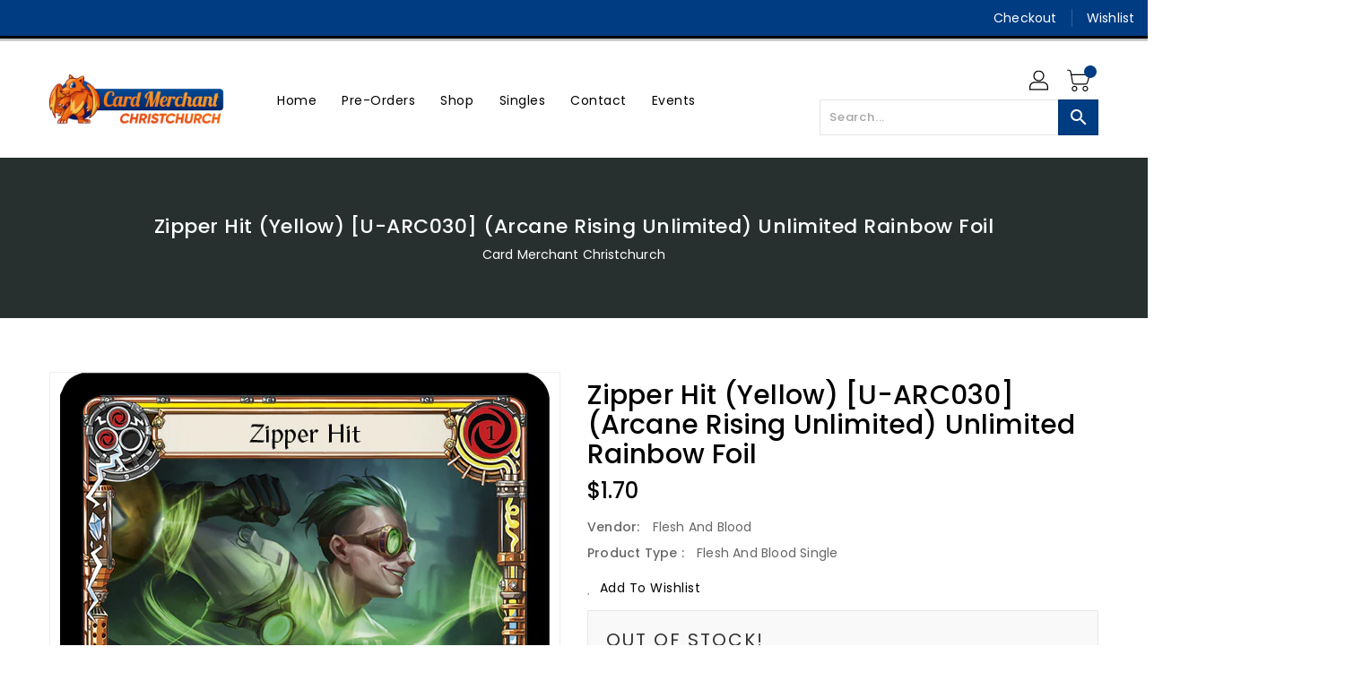

--- FILE ---
content_type: text/html; charset=utf-8
request_url: https://cardmerchantchristchurch.co.nz/products/zipper-hit-yellow-u-arc030-arcane-rising-unlimited-unlimited-rainbow-foil
body_size: 30229
content:
<!doctype html>
<!--[if IE 9]> <html class="ie9 no-js" lang="en"> <![endif]-->
<!--[if (gt IE 9)|!(IE)]><!-->
<html class="no-js" lang="en">
<!--<![endif]-->

<head>
  <meta charset="utf-8">
  <meta content="IE=edge,chrome=1" http-equiv="X-UA-Compatible">
  <meta content="width=device-width,initial-scale=1" name="viewport">
  <meta name="theme-color" content="#7796a8">
  <meta content="telephone=no" name="format-detection">
  <link rel="canonical" href="https://cardmerchantchristchurch.co.nz/products/zipper-hit-yellow-u-arc030-arcane-rising-unlimited-unlimited-rainbow-foil">

  <meta theme="Standard Theme">

  
  <link rel="shortcut icon" href="//cardmerchantchristchurch.co.nz/cdn/shop/files/333890591_1307728466753936_3933663817595921500_n_aff7ec0f-de14-48fc-a592-a4a3c6a3edb6_32x32.png?v=1685578076" type="image/png">
  

  <!--[if (gt IE 9)|!(IE)]><!-->
  <script src="//cardmerchantchristchurch.co.nz/cdn/shop/t/4/assets/vendor.js?v=42278694121249756641680428927"></script>
  <!--<![endif]-->
  <!--[if lte IE 9]><script src="//cardmerchantchristchurch.co.nz/cdn/shop/t/4/assets/vendor.js?v=42278694121249756641680428927"></script><![endif]-->

  

  <title>Zipper Hit (Yellow) [U-ARC030] (Arcane Rising Unlimited) Unlimited Rai</title>

  
  <meta name="description" content="Set: Arcane Rising Unlimited Edition: Unlimited Finish: Rainbow Foil Type: Action Subtype: Attack Rarity: Common Class: Mechanologist Cost: 1 Power: 4 Boost (As an additional cost to play Zipper Hit, you may banish the top card of your deck. If it&#39;s a Mechanologist card, Zipper Hit gains go again.)">
  

  <!-- /snippets/social-meta-tags.liquid -->
<meta property="og:site_name" content="Card Merchant Christchurch">
<meta property="og:url" content="https://cardmerchantchristchurch.co.nz/products/zipper-hit-yellow-u-arc030-arcane-rising-unlimited-unlimited-rainbow-foil">
<meta property="og:title" content="Zipper Hit (Yellow) [U-ARC030] (Arcane Rising Unlimited)  Unlimited Rainbow Foil">
<meta property="og:type" content="product">
<meta property="og:description" content="Set: Arcane Rising Unlimited Edition: Unlimited Finish: Rainbow Foil Type: Action Subtype: Attack Rarity: Common Class: Mechanologist Cost: 1 Power: 4 Boost (As an additional cost to play Zipper Hit, you may banish the top card of your deck. If it&#39;s a Mechanologist card, Zipper Hit gains go again.)"><meta property="og:price:amount" content="0.80">
<meta property="og:price:currency" content="NZD"><meta content="http://cardmerchantchristchurch.co.nz/cdn/shop/products/0deb18cf-2e8e-42a6-b0c5-e0eb66cb5fa5_1024x1024.png?v=1698686899" property="og:image">

<meta content="https://cardmerchantchristchurch.co.nz/cdn/shop/products/0deb18cf-2e8e-42a6-b0c5-e0eb66cb5fa5_1024x1024.png?v=1698686899" property="og:image:secure_url">


<meta name="twitter:site" content="@">
<meta content="summary_large_image" name="twitter:card">
<meta name="twitter:title" content="Zipper Hit (Yellow) [U-ARC030] (Arcane Rising Unlimited)  Unlimited Rainbow Foil">
<meta name="twitter:description" content="Set: Arcane Rising Unlimited Edition: Unlimited Finish: Rainbow Foil Type: Action Subtype: Attack Rarity: Common Class: Mechanologist Cost: 1 Power: 4 Boost (As an additional cost to play Zipper Hit, you may banish the top card of your deck. If it&#39;s a Mechanologist card, Zipper Hit gains go again.)">

  <link href="//cardmerchantchristchurch.co.nz/cdn/shop/t/4/assets/base.css?v=144150670882569213331680428926" rel="stylesheet" type="text/css" media="all" />
  <link href="//cardmerchantchristchurch.co.nz/cdn/shop/t/4/assets/includes.css?v=49344270605639619801680428927" rel="stylesheet" type="text/css" media="all" />
  <link href="//cardmerchantchristchurch.co.nz/cdn/shop/t/4/assets/theme.scss.css?v=158730587780406319111758357175" rel="stylesheet" type="text/css" media="all" />
  <link href="//cardmerchantchristchurch.co.nz/cdn/shop/t/4/assets/custom.css?v=111603181540343972631680428926" rel="stylesheet" type="text/css" media="all" />

  <script>window.performance && window.performance.mark && window.performance.mark('shopify.content_for_header.start');</script><meta name="google-site-verification" content="5pDhabnh5GefYnhjYxo6dP2ZlEztvhbpW_Vw_FOuy64">
<meta id="shopify-digital-wallet" name="shopify-digital-wallet" content="/73790390548/digital_wallets/dialog">
<meta name="shopify-checkout-api-token" content="b30c94fdeb81a567289f59fff7c07b7c">
<link rel="alternate" type="application/json+oembed" href="https://cardmerchantchristchurch.co.nz/products/zipper-hit-yellow-u-arc030-arcane-rising-unlimited-unlimited-rainbow-foil.oembed">
<script async="async" src="/checkouts/internal/preloads.js?locale=en-NZ"></script>
<link rel="preconnect" href="https://shop.app" crossorigin="anonymous">
<script async="async" src="https://shop.app/checkouts/internal/preloads.js?locale=en-NZ&shop_id=73790390548" crossorigin="anonymous"></script>
<script id="apple-pay-shop-capabilities" type="application/json">{"shopId":73790390548,"countryCode":"NZ","currencyCode":"NZD","merchantCapabilities":["supports3DS"],"merchantId":"gid:\/\/shopify\/Shop\/73790390548","merchantName":"Card Merchant Christchurch","requiredBillingContactFields":["postalAddress","email"],"requiredShippingContactFields":["postalAddress","email"],"shippingType":"shipping","supportedNetworks":["visa","masterCard","amex","jcb"],"total":{"type":"pending","label":"Card Merchant Christchurch","amount":"1.00"},"shopifyPaymentsEnabled":true,"supportsSubscriptions":true}</script>
<script id="shopify-features" type="application/json">{"accessToken":"b30c94fdeb81a567289f59fff7c07b7c","betas":["rich-media-storefront-analytics"],"domain":"cardmerchantchristchurch.co.nz","predictiveSearch":true,"shopId":73790390548,"locale":"en"}</script>
<script>var Shopify = Shopify || {};
Shopify.shop = "card-merchant-christchurch.myshopify.com";
Shopify.locale = "en";
Shopify.currency = {"active":"NZD","rate":"1.0"};
Shopify.country = "NZ";
Shopify.theme = {"name":"Website at Launch :)","id":146687426836,"schema_name":"Debut","schema_version":"1.0.0","theme_store_id":null,"role":"main"};
Shopify.theme.handle = "null";
Shopify.theme.style = {"id":null,"handle":null};
Shopify.cdnHost = "cardmerchantchristchurch.co.nz/cdn";
Shopify.routes = Shopify.routes || {};
Shopify.routes.root = "/";</script>
<script type="module">!function(o){(o.Shopify=o.Shopify||{}).modules=!0}(window);</script>
<script>!function(o){function n(){var o=[];function n(){o.push(Array.prototype.slice.apply(arguments))}return n.q=o,n}var t=o.Shopify=o.Shopify||{};t.loadFeatures=n(),t.autoloadFeatures=n()}(window);</script>
<script>
  window.ShopifyPay = window.ShopifyPay || {};
  window.ShopifyPay.apiHost = "shop.app\/pay";
  window.ShopifyPay.redirectState = null;
</script>
<script id="shop-js-analytics" type="application/json">{"pageType":"product"}</script>
<script defer="defer" async type="module" src="//cardmerchantchristchurch.co.nz/cdn/shopifycloud/shop-js/modules/v2/client.init-shop-cart-sync_BT-GjEfc.en.esm.js"></script>
<script defer="defer" async type="module" src="//cardmerchantchristchurch.co.nz/cdn/shopifycloud/shop-js/modules/v2/chunk.common_D58fp_Oc.esm.js"></script>
<script defer="defer" async type="module" src="//cardmerchantchristchurch.co.nz/cdn/shopifycloud/shop-js/modules/v2/chunk.modal_xMitdFEc.esm.js"></script>
<script type="module">
  await import("//cardmerchantchristchurch.co.nz/cdn/shopifycloud/shop-js/modules/v2/client.init-shop-cart-sync_BT-GjEfc.en.esm.js");
await import("//cardmerchantchristchurch.co.nz/cdn/shopifycloud/shop-js/modules/v2/chunk.common_D58fp_Oc.esm.js");
await import("//cardmerchantchristchurch.co.nz/cdn/shopifycloud/shop-js/modules/v2/chunk.modal_xMitdFEc.esm.js");

  window.Shopify.SignInWithShop?.initShopCartSync?.({"fedCMEnabled":true,"windoidEnabled":true});

</script>
<script>
  window.Shopify = window.Shopify || {};
  if (!window.Shopify.featureAssets) window.Shopify.featureAssets = {};
  window.Shopify.featureAssets['shop-js'] = {"shop-cart-sync":["modules/v2/client.shop-cart-sync_DZOKe7Ll.en.esm.js","modules/v2/chunk.common_D58fp_Oc.esm.js","modules/v2/chunk.modal_xMitdFEc.esm.js"],"init-fed-cm":["modules/v2/client.init-fed-cm_B6oLuCjv.en.esm.js","modules/v2/chunk.common_D58fp_Oc.esm.js","modules/v2/chunk.modal_xMitdFEc.esm.js"],"shop-cash-offers":["modules/v2/client.shop-cash-offers_D2sdYoxE.en.esm.js","modules/v2/chunk.common_D58fp_Oc.esm.js","modules/v2/chunk.modal_xMitdFEc.esm.js"],"shop-login-button":["modules/v2/client.shop-login-button_QeVjl5Y3.en.esm.js","modules/v2/chunk.common_D58fp_Oc.esm.js","modules/v2/chunk.modal_xMitdFEc.esm.js"],"pay-button":["modules/v2/client.pay-button_DXTOsIq6.en.esm.js","modules/v2/chunk.common_D58fp_Oc.esm.js","modules/v2/chunk.modal_xMitdFEc.esm.js"],"shop-button":["modules/v2/client.shop-button_DQZHx9pm.en.esm.js","modules/v2/chunk.common_D58fp_Oc.esm.js","modules/v2/chunk.modal_xMitdFEc.esm.js"],"avatar":["modules/v2/client.avatar_BTnouDA3.en.esm.js"],"init-windoid":["modules/v2/client.init-windoid_CR1B-cfM.en.esm.js","modules/v2/chunk.common_D58fp_Oc.esm.js","modules/v2/chunk.modal_xMitdFEc.esm.js"],"init-shop-for-new-customer-accounts":["modules/v2/client.init-shop-for-new-customer-accounts_C_vY_xzh.en.esm.js","modules/v2/client.shop-login-button_QeVjl5Y3.en.esm.js","modules/v2/chunk.common_D58fp_Oc.esm.js","modules/v2/chunk.modal_xMitdFEc.esm.js"],"init-shop-email-lookup-coordinator":["modules/v2/client.init-shop-email-lookup-coordinator_BI7n9ZSv.en.esm.js","modules/v2/chunk.common_D58fp_Oc.esm.js","modules/v2/chunk.modal_xMitdFEc.esm.js"],"init-shop-cart-sync":["modules/v2/client.init-shop-cart-sync_BT-GjEfc.en.esm.js","modules/v2/chunk.common_D58fp_Oc.esm.js","modules/v2/chunk.modal_xMitdFEc.esm.js"],"shop-toast-manager":["modules/v2/client.shop-toast-manager_DiYdP3xc.en.esm.js","modules/v2/chunk.common_D58fp_Oc.esm.js","modules/v2/chunk.modal_xMitdFEc.esm.js"],"init-customer-accounts":["modules/v2/client.init-customer-accounts_D9ZNqS-Q.en.esm.js","modules/v2/client.shop-login-button_QeVjl5Y3.en.esm.js","modules/v2/chunk.common_D58fp_Oc.esm.js","modules/v2/chunk.modal_xMitdFEc.esm.js"],"init-customer-accounts-sign-up":["modules/v2/client.init-customer-accounts-sign-up_iGw4briv.en.esm.js","modules/v2/client.shop-login-button_QeVjl5Y3.en.esm.js","modules/v2/chunk.common_D58fp_Oc.esm.js","modules/v2/chunk.modal_xMitdFEc.esm.js"],"shop-follow-button":["modules/v2/client.shop-follow-button_CqMgW2wH.en.esm.js","modules/v2/chunk.common_D58fp_Oc.esm.js","modules/v2/chunk.modal_xMitdFEc.esm.js"],"checkout-modal":["modules/v2/client.checkout-modal_xHeaAweL.en.esm.js","modules/v2/chunk.common_D58fp_Oc.esm.js","modules/v2/chunk.modal_xMitdFEc.esm.js"],"shop-login":["modules/v2/client.shop-login_D91U-Q7h.en.esm.js","modules/v2/chunk.common_D58fp_Oc.esm.js","modules/v2/chunk.modal_xMitdFEc.esm.js"],"lead-capture":["modules/v2/client.lead-capture_BJmE1dJe.en.esm.js","modules/v2/chunk.common_D58fp_Oc.esm.js","modules/v2/chunk.modal_xMitdFEc.esm.js"],"payment-terms":["modules/v2/client.payment-terms_Ci9AEqFq.en.esm.js","modules/v2/chunk.common_D58fp_Oc.esm.js","modules/v2/chunk.modal_xMitdFEc.esm.js"]};
</script>
<script>(function() {
  var isLoaded = false;
  function asyncLoad() {
    if (isLoaded) return;
    isLoaded = true;
    var urls = ["https:\/\/app.binderpos.com\/external\/shopify\/storeCredit\/script?shop=card-merchant-christchurch.myshopify.com","https:\/\/app.binderpos.com\/external\/shopify\/buylist\/script?shop=card-merchant-christchurch.myshopify.com"];
    for (var i = 0; i < urls.length; i++) {
      var s = document.createElement('script');
      s.type = 'text/javascript';
      s.async = true;
      s.src = urls[i];
      var x = document.getElementsByTagName('script')[0];
      x.parentNode.insertBefore(s, x);
    }
  };
  if(window.attachEvent) {
    window.attachEvent('onload', asyncLoad);
  } else {
    window.addEventListener('load', asyncLoad, false);
  }
})();</script>
<script id="__st">var __st={"a":73790390548,"offset":46800,"reqid":"11442fd5-78f2-4173-9af6-d28ce2173551-1769121810","pageurl":"cardmerchantchristchurch.co.nz\/products\/zipper-hit-yellow-u-arc030-arcane-rising-unlimited-unlimited-rainbow-foil","u":"5973d863c027","p":"product","rtyp":"product","rid":8186272579860};</script>
<script>window.ShopifyPaypalV4VisibilityTracking = true;</script>
<script id="captcha-bootstrap">!function(){'use strict';const t='contact',e='account',n='new_comment',o=[[t,t],['blogs',n],['comments',n],[t,'customer']],c=[[e,'customer_login'],[e,'guest_login'],[e,'recover_customer_password'],[e,'create_customer']],r=t=>t.map((([t,e])=>`form[action*='/${t}']:not([data-nocaptcha='true']) input[name='form_type'][value='${e}']`)).join(','),a=t=>()=>t?[...document.querySelectorAll(t)].map((t=>t.form)):[];function s(){const t=[...o],e=r(t);return a(e)}const i='password',u='form_key',d=['recaptcha-v3-token','g-recaptcha-response','h-captcha-response',i],f=()=>{try{return window.sessionStorage}catch{return}},m='__shopify_v',_=t=>t.elements[u];function p(t,e,n=!1){try{const o=window.sessionStorage,c=JSON.parse(o.getItem(e)),{data:r}=function(t){const{data:e,action:n}=t;return t[m]||n?{data:e,action:n}:{data:t,action:n}}(c);for(const[e,n]of Object.entries(r))t.elements[e]&&(t.elements[e].value=n);n&&o.removeItem(e)}catch(o){console.error('form repopulation failed',{error:o})}}const l='form_type',E='cptcha';function T(t){t.dataset[E]=!0}const w=window,h=w.document,L='Shopify',v='ce_forms',y='captcha';let A=!1;((t,e)=>{const n=(g='f06e6c50-85a8-45c8-87d0-21a2b65856fe',I='https://cdn.shopify.com/shopifycloud/storefront-forms-hcaptcha/ce_storefront_forms_captcha_hcaptcha.v1.5.2.iife.js',D={infoText:'Protected by hCaptcha',privacyText:'Privacy',termsText:'Terms'},(t,e,n)=>{const o=w[L][v],c=o.bindForm;if(c)return c(t,g,e,D).then(n);var r;o.q.push([[t,g,e,D],n]),r=I,A||(h.body.append(Object.assign(h.createElement('script'),{id:'captcha-provider',async:!0,src:r})),A=!0)});var g,I,D;w[L]=w[L]||{},w[L][v]=w[L][v]||{},w[L][v].q=[],w[L][y]=w[L][y]||{},w[L][y].protect=function(t,e){n(t,void 0,e),T(t)},Object.freeze(w[L][y]),function(t,e,n,w,h,L){const[v,y,A,g]=function(t,e,n){const i=e?o:[],u=t?c:[],d=[...i,...u],f=r(d),m=r(i),_=r(d.filter((([t,e])=>n.includes(e))));return[a(f),a(m),a(_),s()]}(w,h,L),I=t=>{const e=t.target;return e instanceof HTMLFormElement?e:e&&e.form},D=t=>v().includes(t);t.addEventListener('submit',(t=>{const e=I(t);if(!e)return;const n=D(e)&&!e.dataset.hcaptchaBound&&!e.dataset.recaptchaBound,o=_(e),c=g().includes(e)&&(!o||!o.value);(n||c)&&t.preventDefault(),c&&!n&&(function(t){try{if(!f())return;!function(t){const e=f();if(!e)return;const n=_(t);if(!n)return;const o=n.value;o&&e.removeItem(o)}(t);const e=Array.from(Array(32),(()=>Math.random().toString(36)[2])).join('');!function(t,e){_(t)||t.append(Object.assign(document.createElement('input'),{type:'hidden',name:u})),t.elements[u].value=e}(t,e),function(t,e){const n=f();if(!n)return;const o=[...t.querySelectorAll(`input[type='${i}']`)].map((({name:t})=>t)),c=[...d,...o],r={};for(const[a,s]of new FormData(t).entries())c.includes(a)||(r[a]=s);n.setItem(e,JSON.stringify({[m]:1,action:t.action,data:r}))}(t,e)}catch(e){console.error('failed to persist form',e)}}(e),e.submit())}));const S=(t,e)=>{t&&!t.dataset[E]&&(n(t,e.some((e=>e===t))),T(t))};for(const o of['focusin','change'])t.addEventListener(o,(t=>{const e=I(t);D(e)&&S(e,y())}));const B=e.get('form_key'),M=e.get(l),P=B&&M;t.addEventListener('DOMContentLoaded',(()=>{const t=y();if(P)for(const e of t)e.elements[l].value===M&&p(e,B);[...new Set([...A(),...v().filter((t=>'true'===t.dataset.shopifyCaptcha))])].forEach((e=>S(e,t)))}))}(h,new URLSearchParams(w.location.search),n,t,e,['guest_login'])})(!0,!0)}();</script>
<script integrity="sha256-4kQ18oKyAcykRKYeNunJcIwy7WH5gtpwJnB7kiuLZ1E=" data-source-attribution="shopify.loadfeatures" defer="defer" src="//cardmerchantchristchurch.co.nz/cdn/shopifycloud/storefront/assets/storefront/load_feature-a0a9edcb.js" crossorigin="anonymous"></script>
<script crossorigin="anonymous" defer="defer" src="//cardmerchantchristchurch.co.nz/cdn/shopifycloud/storefront/assets/shopify_pay/storefront-65b4c6d7.js?v=20250812"></script>
<script data-source-attribution="shopify.dynamic_checkout.dynamic.init">var Shopify=Shopify||{};Shopify.PaymentButton=Shopify.PaymentButton||{isStorefrontPortableWallets:!0,init:function(){window.Shopify.PaymentButton.init=function(){};var t=document.createElement("script");t.src="https://cardmerchantchristchurch.co.nz/cdn/shopifycloud/portable-wallets/latest/portable-wallets.en.js",t.type="module",document.head.appendChild(t)}};
</script>
<script data-source-attribution="shopify.dynamic_checkout.buyer_consent">
  function portableWalletsHideBuyerConsent(e){var t=document.getElementById("shopify-buyer-consent"),n=document.getElementById("shopify-subscription-policy-button");t&&n&&(t.classList.add("hidden"),t.setAttribute("aria-hidden","true"),n.removeEventListener("click",e))}function portableWalletsShowBuyerConsent(e){var t=document.getElementById("shopify-buyer-consent"),n=document.getElementById("shopify-subscription-policy-button");t&&n&&(t.classList.remove("hidden"),t.removeAttribute("aria-hidden"),n.addEventListener("click",e))}window.Shopify?.PaymentButton&&(window.Shopify.PaymentButton.hideBuyerConsent=portableWalletsHideBuyerConsent,window.Shopify.PaymentButton.showBuyerConsent=portableWalletsShowBuyerConsent);
</script>
<script data-source-attribution="shopify.dynamic_checkout.cart.bootstrap">document.addEventListener("DOMContentLoaded",(function(){function t(){return document.querySelector("shopify-accelerated-checkout-cart, shopify-accelerated-checkout")}if(t())Shopify.PaymentButton.init();else{new MutationObserver((function(e,n){t()&&(Shopify.PaymentButton.init(),n.disconnect())})).observe(document.body,{childList:!0,subtree:!0})}}));
</script>
<link id="shopify-accelerated-checkout-styles" rel="stylesheet" media="screen" href="https://cardmerchantchristchurch.co.nz/cdn/shopifycloud/portable-wallets/latest/accelerated-checkout-backwards-compat.css" crossorigin="anonymous">
<style id="shopify-accelerated-checkout-cart">
        #shopify-buyer-consent {
  margin-top: 1em;
  display: inline-block;
  width: 100%;
}

#shopify-buyer-consent.hidden {
  display: none;
}

#shopify-subscription-policy-button {
  background: none;
  border: none;
  padding: 0;
  text-decoration: underline;
  font-size: inherit;
  cursor: pointer;
}

#shopify-subscription-policy-button::before {
  box-shadow: none;
}

      </style>

<script>window.performance && window.performance.mark && window.performance.mark('shopify.content_for_header.end');</script>

  <script>
    var theme = {
      strings: {
        addToCart: "Add To Cart",
    soldOut: "SOLD OUT",
    unavailable: "Unavailable",
    regularPrice: "Regular Price",
    sale: "Reduced Price",
    showMore: "Show More",
    showLess: "Show Less",
    addressError: "Error looking up that address",
    addressNoResults: "No results for that address",
    addressQueryLimit: "You have exceeded the Google API usage limit. Consider upgrading to a \u003ca href=\"https:\/\/developers.google.com\/maps\/premium\/usage-limits\"\u003ePremium Plan\u003c\/a\u003e.",
    authError: "There was a problem authenticating your Google Maps account.",
    newWindow: "Translation missing: en.general.accessibility.link_messages.new_window",
    external: "Translation missing: en.general.accessibility.link_messages.external",
    newWindowExternal: "Translation missing: en.general.accessibility.link_messages.new_window_and_external"
          },
    moneyFormat: "${{amount}}",
    permanentDomain: "card-merchant-christchurch.myshopify.com"
        }

    window.routes = {
      rootUrl: "\/",
    rootUrlWithoutSlash:  '',
    cartUrl: "\/cart",
    cartAddUrl: "\/cart\/add",
    cartChangeUrl: "\/cart\/change",
    searchUrl: "\/search",
    productRecommendationsUrl: "\/recommendations\/products"
          };

    document.documentElement.className = document.documentElement.className.replace('no-js', 'js');


  </script>


  <!--[if (lte IE 9) ]><script src="//cardmerchantchristchurch.co.nz/cdn/shop/t/4/assets/match-media.min.js?v=22265819453975888031680428927" type="text/javascript"></script><![endif]-->

  

  <script src="//cardmerchantchristchurch.co.nz/cdn/shopifycloud/storefront/assets/themes_support/api.jquery-7ab1a3a4.js" type="text/javascript"></script>

  <!--[if (gt IE 9)|!(IE)]><!-->
  <script src="//cardmerchantchristchurch.co.nz/cdn/shop/t/4/assets/quickview.js?v=139936212816191625651680428941" defer="defer"></script>
  <!--<![endif]-->

  <!--[if (gt IE 9)|!(IE)]><!-->
  <script src="//cardmerchantchristchurch.co.nz/cdn/shop/t/4/assets/theme.js?v=115207313999408698721680428927" defer="defer"></script>
  <!--<![endif]-->
  <!--[if lte IE 9]><script src="//cardmerchantchristchurch.co.nz/cdn/shop/t/4/assets/theme.js?v=115207313999408698721680428927"></script><![endif]-->
  <!--[if (gt IE 9)|!(IE)]><!-->
  <script src="//cardmerchantchristchurch.co.nz/cdn/shop/t/4/assets/shop.js?v=86784537243820931501680428941" defer="defer"></script>
  <!--<![endif]-->
  <!--[if lte IE 9]><script src="//cardmerchantchristchurch.co.nz/cdn/shop/t/4/assets/shop.js?v=86784537243820931501680428941"></script><![endif]-->
  <script src="//cardmerchantchristchurch.co.nz/cdn/shop/t/4/assets/cookie.js?v=39557461512955990091680428926" defer="defer"></script>
  <!--<![endif]-->
  <!--[if lte IE 9]><script src="//cardmerchantchristchurch.co.nz/cdn/shop/t/4/assets/cookie.js?v=39557461512955990091680428926"></script><![endif]-->
  <script src="//cardmerchantchristchurch.co.nz/cdn/shop/t/4/assets/shopifyCollectionFilters.js?v=124766485757024681151680428927"></script>
  <script defer src="https://cdn.jsdelivr.net/npm/toastify-js" type="text/javascript"></script>

  <script crossorigin="anonymous" src="https://kit.fontawesome.com/ce9dec1d14.js"></script>
  <link href="https://cdn.jsdelivr.net/npm/toastify-js/src/toastify.min.css" rel="stylesheet" type="text/css" media="all" />

  <link href="https://fonts.googleapis.com/css?family=Poppins:300,400,500,600,700,800" media="all" rel="stylesheet" type="text/css">
  <link href="https://fonts.googleapis.com/css?family=K2D:300,400,500,600,700,800" media="all" rel="stylesheet" type="text/css">

  <!-- BeginConsistentCartAddon -->
  <script> Shopify.customer_logged_in = false; Shopify.customer_email = ""; Shopify.log_uuids = true; </script>
  <!-- EndConsistentCartAddon -->

  <!-- BeginWishyAddon -->
  <script>  Shopify.wishy_btn_settings = { "btn_placer_element": null, "btn_margin_unit": "px", "btn_margin_top": 5, "btn_margin_left": 5, "btn_margin_right": 5, "btn_margin_bottom": 5, "btn_width": "auto", "btn_display": "block", "btn_append": "before", "btn_background_color": "#ffffff", "btn_border_color": "#b9b9b9", "btn_border_width": 1, "btn_text": "♡ Wishlist", "btn_color": "#1b1b1b", "heart_icon_margin_right": 15, "heart_icon_margin_bottom": 15, "heart_icon_margin_top": 15, "heart_icon_margin_left": 15, "heart_icon_location": "bottom-right" }; Shopify.cc_swim_button_css_json = "";  Shopify.customer_email = ""; </script>
  <!-- EndWishyAddon -->
  <script> Shopify.money_format = "${{amount}}";</script>
<link href="https://monorail-edge.shopifysvc.com" rel="dns-prefetch">
<script>(function(){if ("sendBeacon" in navigator && "performance" in window) {try {var session_token_from_headers = performance.getEntriesByType('navigation')[0].serverTiming.find(x => x.name == '_s').description;} catch {var session_token_from_headers = undefined;}var session_cookie_matches = document.cookie.match(/_shopify_s=([^;]*)/);var session_token_from_cookie = session_cookie_matches && session_cookie_matches.length === 2 ? session_cookie_matches[1] : "";var session_token = session_token_from_headers || session_token_from_cookie || "";function handle_abandonment_event(e) {var entries = performance.getEntries().filter(function(entry) {return /monorail-edge.shopifysvc.com/.test(entry.name);});if (!window.abandonment_tracked && entries.length === 0) {window.abandonment_tracked = true;var currentMs = Date.now();var navigation_start = performance.timing.navigationStart;var payload = {shop_id: 73790390548,url: window.location.href,navigation_start,duration: currentMs - navigation_start,session_token,page_type: "product"};window.navigator.sendBeacon("https://monorail-edge.shopifysvc.com/v1/produce", JSON.stringify({schema_id: "online_store_buyer_site_abandonment/1.1",payload: payload,metadata: {event_created_at_ms: currentMs,event_sent_at_ms: currentMs}}));}}window.addEventListener('pagehide', handle_abandonment_event);}}());</script>
<script id="web-pixels-manager-setup">(function e(e,d,r,n,o){if(void 0===o&&(o={}),!Boolean(null===(a=null===(i=window.Shopify)||void 0===i?void 0:i.analytics)||void 0===a?void 0:a.replayQueue)){var i,a;window.Shopify=window.Shopify||{};var t=window.Shopify;t.analytics=t.analytics||{};var s=t.analytics;s.replayQueue=[],s.publish=function(e,d,r){return s.replayQueue.push([e,d,r]),!0};try{self.performance.mark("wpm:start")}catch(e){}var l=function(){var e={modern:/Edge?\/(1{2}[4-9]|1[2-9]\d|[2-9]\d{2}|\d{4,})\.\d+(\.\d+|)|Firefox\/(1{2}[4-9]|1[2-9]\d|[2-9]\d{2}|\d{4,})\.\d+(\.\d+|)|Chrom(ium|e)\/(9{2}|\d{3,})\.\d+(\.\d+|)|(Maci|X1{2}).+ Version\/(15\.\d+|(1[6-9]|[2-9]\d|\d{3,})\.\d+)([,.]\d+|)( \(\w+\)|)( Mobile\/\w+|) Safari\/|Chrome.+OPR\/(9{2}|\d{3,})\.\d+\.\d+|(CPU[ +]OS|iPhone[ +]OS|CPU[ +]iPhone|CPU IPhone OS|CPU iPad OS)[ +]+(15[._]\d+|(1[6-9]|[2-9]\d|\d{3,})[._]\d+)([._]\d+|)|Android:?[ /-](13[3-9]|1[4-9]\d|[2-9]\d{2}|\d{4,})(\.\d+|)(\.\d+|)|Android.+Firefox\/(13[5-9]|1[4-9]\d|[2-9]\d{2}|\d{4,})\.\d+(\.\d+|)|Android.+Chrom(ium|e)\/(13[3-9]|1[4-9]\d|[2-9]\d{2}|\d{4,})\.\d+(\.\d+|)|SamsungBrowser\/([2-9]\d|\d{3,})\.\d+/,legacy:/Edge?\/(1[6-9]|[2-9]\d|\d{3,})\.\d+(\.\d+|)|Firefox\/(5[4-9]|[6-9]\d|\d{3,})\.\d+(\.\d+|)|Chrom(ium|e)\/(5[1-9]|[6-9]\d|\d{3,})\.\d+(\.\d+|)([\d.]+$|.*Safari\/(?![\d.]+ Edge\/[\d.]+$))|(Maci|X1{2}).+ Version\/(10\.\d+|(1[1-9]|[2-9]\d|\d{3,})\.\d+)([,.]\d+|)( \(\w+\)|)( Mobile\/\w+|) Safari\/|Chrome.+OPR\/(3[89]|[4-9]\d|\d{3,})\.\d+\.\d+|(CPU[ +]OS|iPhone[ +]OS|CPU[ +]iPhone|CPU IPhone OS|CPU iPad OS)[ +]+(10[._]\d+|(1[1-9]|[2-9]\d|\d{3,})[._]\d+)([._]\d+|)|Android:?[ /-](13[3-9]|1[4-9]\d|[2-9]\d{2}|\d{4,})(\.\d+|)(\.\d+|)|Mobile Safari.+OPR\/([89]\d|\d{3,})\.\d+\.\d+|Android.+Firefox\/(13[5-9]|1[4-9]\d|[2-9]\d{2}|\d{4,})\.\d+(\.\d+|)|Android.+Chrom(ium|e)\/(13[3-9]|1[4-9]\d|[2-9]\d{2}|\d{4,})\.\d+(\.\d+|)|Android.+(UC? ?Browser|UCWEB|U3)[ /]?(15\.([5-9]|\d{2,})|(1[6-9]|[2-9]\d|\d{3,})\.\d+)\.\d+|SamsungBrowser\/(5\.\d+|([6-9]|\d{2,})\.\d+)|Android.+MQ{2}Browser\/(14(\.(9|\d{2,})|)|(1[5-9]|[2-9]\d|\d{3,})(\.\d+|))(\.\d+|)|K[Aa][Ii]OS\/(3\.\d+|([4-9]|\d{2,})\.\d+)(\.\d+|)/},d=e.modern,r=e.legacy,n=navigator.userAgent;return n.match(d)?"modern":n.match(r)?"legacy":"unknown"}(),u="modern"===l?"modern":"legacy",c=(null!=n?n:{modern:"",legacy:""})[u],f=function(e){return[e.baseUrl,"/wpm","/b",e.hashVersion,"modern"===e.buildTarget?"m":"l",".js"].join("")}({baseUrl:d,hashVersion:r,buildTarget:u}),m=function(e){var d=e.version,r=e.bundleTarget,n=e.surface,o=e.pageUrl,i=e.monorailEndpoint;return{emit:function(e){var a=e.status,t=e.errorMsg,s=(new Date).getTime(),l=JSON.stringify({metadata:{event_sent_at_ms:s},events:[{schema_id:"web_pixels_manager_load/3.1",payload:{version:d,bundle_target:r,page_url:o,status:a,surface:n,error_msg:t},metadata:{event_created_at_ms:s}}]});if(!i)return console&&console.warn&&console.warn("[Web Pixels Manager] No Monorail endpoint provided, skipping logging."),!1;try{return self.navigator.sendBeacon.bind(self.navigator)(i,l)}catch(e){}var u=new XMLHttpRequest;try{return u.open("POST",i,!0),u.setRequestHeader("Content-Type","text/plain"),u.send(l),!0}catch(e){return console&&console.warn&&console.warn("[Web Pixels Manager] Got an unhandled error while logging to Monorail."),!1}}}}({version:r,bundleTarget:l,surface:e.surface,pageUrl:self.location.href,monorailEndpoint:e.monorailEndpoint});try{o.browserTarget=l,function(e){var d=e.src,r=e.async,n=void 0===r||r,o=e.onload,i=e.onerror,a=e.sri,t=e.scriptDataAttributes,s=void 0===t?{}:t,l=document.createElement("script"),u=document.querySelector("head"),c=document.querySelector("body");if(l.async=n,l.src=d,a&&(l.integrity=a,l.crossOrigin="anonymous"),s)for(var f in s)if(Object.prototype.hasOwnProperty.call(s,f))try{l.dataset[f]=s[f]}catch(e){}if(o&&l.addEventListener("load",o),i&&l.addEventListener("error",i),u)u.appendChild(l);else{if(!c)throw new Error("Did not find a head or body element to append the script");c.appendChild(l)}}({src:f,async:!0,onload:function(){if(!function(){var e,d;return Boolean(null===(d=null===(e=window.Shopify)||void 0===e?void 0:e.analytics)||void 0===d?void 0:d.initialized)}()){var d=window.webPixelsManager.init(e)||void 0;if(d){var r=window.Shopify.analytics;r.replayQueue.forEach((function(e){var r=e[0],n=e[1],o=e[2];d.publishCustomEvent(r,n,o)})),r.replayQueue=[],r.publish=d.publishCustomEvent,r.visitor=d.visitor,r.initialized=!0}}},onerror:function(){return m.emit({status:"failed",errorMsg:"".concat(f," has failed to load")})},sri:function(e){var d=/^sha384-[A-Za-z0-9+/=]+$/;return"string"==typeof e&&d.test(e)}(c)?c:"",scriptDataAttributes:o}),m.emit({status:"loading"})}catch(e){m.emit({status:"failed",errorMsg:(null==e?void 0:e.message)||"Unknown error"})}}})({shopId: 73790390548,storefrontBaseUrl: "https://cardmerchantchristchurch.co.nz",extensionsBaseUrl: "https://extensions.shopifycdn.com/cdn/shopifycloud/web-pixels-manager",monorailEndpoint: "https://monorail-edge.shopifysvc.com/unstable/produce_batch",surface: "storefront-renderer",enabledBetaFlags: ["2dca8a86"],webPixelsConfigList: [{"id":"549224724","configuration":"{\"config\":\"{\\\"pixel_id\\\":\\\"AW-16604797556\\\",\\\"target_country\\\":\\\"NZ\\\",\\\"gtag_events\\\":[{\\\"type\\\":\\\"purchase\\\",\\\"action_label\\\":\\\"AW-16604797556\\\/EqdWCIK88b0ZEPS05O09\\\"},{\\\"type\\\":\\\"page_view\\\",\\\"action_label\\\":\\\"AW-16604797556\\\/lATKCIW88b0ZEPS05O09\\\"},{\\\"type\\\":\\\"view_item\\\",\\\"action_label\\\":\\\"AW-16604797556\\\/zIKkCIi88b0ZEPS05O09\\\"},{\\\"type\\\":\\\"search\\\",\\\"action_label\\\":\\\"AW-16604797556\\\/R4CmCIu88b0ZEPS05O09\\\"},{\\\"type\\\":\\\"add_to_cart\\\",\\\"action_label\\\":\\\"AW-16604797556\\\/ver8CI688b0ZEPS05O09\\\"},{\\\"type\\\":\\\"begin_checkout\\\",\\\"action_label\\\":\\\"AW-16604797556\\\/V4kACIm98b0ZEPS05O09\\\"},{\\\"type\\\":\\\"add_payment_info\\\",\\\"action_label\\\":\\\"AW-16604797556\\\/BJUQCN_C8b0ZEPS05O09\\\"}],\\\"enable_monitoring_mode\\\":false}\"}","eventPayloadVersion":"v1","runtimeContext":"OPEN","scriptVersion":"b2a88bafab3e21179ed38636efcd8a93","type":"APP","apiClientId":1780363,"privacyPurposes":[],"dataSharingAdjustments":{"protectedCustomerApprovalScopes":["read_customer_address","read_customer_email","read_customer_name","read_customer_personal_data","read_customer_phone"]}},{"id":"shopify-app-pixel","configuration":"{}","eventPayloadVersion":"v1","runtimeContext":"STRICT","scriptVersion":"0450","apiClientId":"shopify-pixel","type":"APP","privacyPurposes":["ANALYTICS","MARKETING"]},{"id":"shopify-custom-pixel","eventPayloadVersion":"v1","runtimeContext":"LAX","scriptVersion":"0450","apiClientId":"shopify-pixel","type":"CUSTOM","privacyPurposes":["ANALYTICS","MARKETING"]}],isMerchantRequest: false,initData: {"shop":{"name":"Card Merchant Christchurch","paymentSettings":{"currencyCode":"NZD"},"myshopifyDomain":"card-merchant-christchurch.myshopify.com","countryCode":"NZ","storefrontUrl":"https:\/\/cardmerchantchristchurch.co.nz"},"customer":null,"cart":null,"checkout":null,"productVariants":[{"price":{"amount":1.7,"currencyCode":"NZD"},"product":{"title":"Zipper Hit (Yellow) [U-ARC030] (Arcane Rising Unlimited)  Unlimited Rainbow Foil","vendor":"Flesh And Blood","id":"8186272579860","untranslatedTitle":"Zipper Hit (Yellow) [U-ARC030] (Arcane Rising Unlimited)  Unlimited Rainbow Foil","url":"\/products\/zipper-hit-yellow-u-arc030-arcane-rising-unlimited-unlimited-rainbow-foil","type":"Flesh And Blood Single"},"id":"44713139306772","image":{"src":"\/\/cardmerchantchristchurch.co.nz\/cdn\/shop\/products\/0deb18cf-2e8e-42a6-b0c5-e0eb66cb5fa5.png?v=1698686899"},"sku":"U-ARC030-EN-URF-1","title":"Near Mint Unlimited Rainbow Foil","untranslatedTitle":"Near Mint Unlimited Rainbow Foil"},{"price":{"amount":1.6,"currencyCode":"NZD"},"product":{"title":"Zipper Hit (Yellow) [U-ARC030] (Arcane Rising Unlimited)  Unlimited Rainbow Foil","vendor":"Flesh And Blood","id":"8186272579860","untranslatedTitle":"Zipper Hit (Yellow) [U-ARC030] (Arcane Rising Unlimited)  Unlimited Rainbow Foil","url":"\/products\/zipper-hit-yellow-u-arc030-arcane-rising-unlimited-unlimited-rainbow-foil","type":"Flesh And Blood Single"},"id":"44713139339540","image":{"src":"\/\/cardmerchantchristchurch.co.nz\/cdn\/shop\/products\/0deb18cf-2e8e-42a6-b0c5-e0eb66cb5fa5.png?v=1698686899"},"sku":"U-ARC030-EN-URF-2","title":"Lightly Played Unlimited Rainbow Foil","untranslatedTitle":"Lightly Played Unlimited Rainbow Foil"},{"price":{"amount":1.3,"currencyCode":"NZD"},"product":{"title":"Zipper Hit (Yellow) [U-ARC030] (Arcane Rising Unlimited)  Unlimited Rainbow Foil","vendor":"Flesh And Blood","id":"8186272579860","untranslatedTitle":"Zipper Hit (Yellow) [U-ARC030] (Arcane Rising Unlimited)  Unlimited Rainbow Foil","url":"\/products\/zipper-hit-yellow-u-arc030-arcane-rising-unlimited-unlimited-rainbow-foil","type":"Flesh And Blood Single"},"id":"44713139372308","image":{"src":"\/\/cardmerchantchristchurch.co.nz\/cdn\/shop\/products\/0deb18cf-2e8e-42a6-b0c5-e0eb66cb5fa5.png?v=1698686899"},"sku":"U-ARC030-EN-URF-3","title":"Moderately Played Unlimited Rainbow Foil","untranslatedTitle":"Moderately Played Unlimited Rainbow Foil"},{"price":{"amount":1.1,"currencyCode":"NZD"},"product":{"title":"Zipper Hit (Yellow) [U-ARC030] (Arcane Rising Unlimited)  Unlimited Rainbow Foil","vendor":"Flesh And Blood","id":"8186272579860","untranslatedTitle":"Zipper Hit (Yellow) [U-ARC030] (Arcane Rising Unlimited)  Unlimited Rainbow Foil","url":"\/products\/zipper-hit-yellow-u-arc030-arcane-rising-unlimited-unlimited-rainbow-foil","type":"Flesh And Blood Single"},"id":"44713139405076","image":{"src":"\/\/cardmerchantchristchurch.co.nz\/cdn\/shop\/products\/0deb18cf-2e8e-42a6-b0c5-e0eb66cb5fa5.png?v=1698686899"},"sku":"U-ARC030-EN-URF-4","title":"Heavily Played Unlimited Rainbow Foil","untranslatedTitle":"Heavily Played Unlimited Rainbow Foil"},{"price":{"amount":0.8,"currencyCode":"NZD"},"product":{"title":"Zipper Hit (Yellow) [U-ARC030] (Arcane Rising Unlimited)  Unlimited Rainbow Foil","vendor":"Flesh And Blood","id":"8186272579860","untranslatedTitle":"Zipper Hit (Yellow) [U-ARC030] (Arcane Rising Unlimited)  Unlimited Rainbow Foil","url":"\/products\/zipper-hit-yellow-u-arc030-arcane-rising-unlimited-unlimited-rainbow-foil","type":"Flesh And Blood Single"},"id":"44713139437844","image":{"src":"\/\/cardmerchantchristchurch.co.nz\/cdn\/shop\/products\/0deb18cf-2e8e-42a6-b0c5-e0eb66cb5fa5.png?v=1698686899"},"sku":"U-ARC030-EN-URF-5","title":"Damaged Unlimited Rainbow Foil","untranslatedTitle":"Damaged Unlimited Rainbow Foil"}],"purchasingCompany":null},},"https://cardmerchantchristchurch.co.nz/cdn","fcfee988w5aeb613cpc8e4bc33m6693e112",{"modern":"","legacy":""},{"shopId":"73790390548","storefrontBaseUrl":"https:\/\/cardmerchantchristchurch.co.nz","extensionBaseUrl":"https:\/\/extensions.shopifycdn.com\/cdn\/shopifycloud\/web-pixels-manager","surface":"storefront-renderer","enabledBetaFlags":"[\"2dca8a86\"]","isMerchantRequest":"false","hashVersion":"fcfee988w5aeb613cpc8e4bc33m6693e112","publish":"custom","events":"[[\"page_viewed\",{}],[\"product_viewed\",{\"productVariant\":{\"price\":{\"amount\":1.7,\"currencyCode\":\"NZD\"},\"product\":{\"title\":\"Zipper Hit (Yellow) [U-ARC030] (Arcane Rising Unlimited)  Unlimited Rainbow Foil\",\"vendor\":\"Flesh And Blood\",\"id\":\"8186272579860\",\"untranslatedTitle\":\"Zipper Hit (Yellow) [U-ARC030] (Arcane Rising Unlimited)  Unlimited Rainbow Foil\",\"url\":\"\/products\/zipper-hit-yellow-u-arc030-arcane-rising-unlimited-unlimited-rainbow-foil\",\"type\":\"Flesh And Blood Single\"},\"id\":\"44713139306772\",\"image\":{\"src\":\"\/\/cardmerchantchristchurch.co.nz\/cdn\/shop\/products\/0deb18cf-2e8e-42a6-b0c5-e0eb66cb5fa5.png?v=1698686899\"},\"sku\":\"U-ARC030-EN-URF-1\",\"title\":\"Near Mint Unlimited Rainbow Foil\",\"untranslatedTitle\":\"Near Mint Unlimited Rainbow Foil\"}}]]"});</script><script>
  window.ShopifyAnalytics = window.ShopifyAnalytics || {};
  window.ShopifyAnalytics.meta = window.ShopifyAnalytics.meta || {};
  window.ShopifyAnalytics.meta.currency = 'NZD';
  var meta = {"product":{"id":8186272579860,"gid":"gid:\/\/shopify\/Product\/8186272579860","vendor":"Flesh And Blood","type":"Flesh And Blood Single","handle":"zipper-hit-yellow-u-arc030-arcane-rising-unlimited-unlimited-rainbow-foil","variants":[{"id":44713139306772,"price":170,"name":"Zipper Hit (Yellow) [U-ARC030] (Arcane Rising Unlimited)  Unlimited Rainbow Foil - Near Mint Unlimited Rainbow Foil","public_title":"Near Mint Unlimited Rainbow Foil","sku":"U-ARC030-EN-URF-1"},{"id":44713139339540,"price":160,"name":"Zipper Hit (Yellow) [U-ARC030] (Arcane Rising Unlimited)  Unlimited Rainbow Foil - Lightly Played Unlimited Rainbow Foil","public_title":"Lightly Played Unlimited Rainbow Foil","sku":"U-ARC030-EN-URF-2"},{"id":44713139372308,"price":130,"name":"Zipper Hit (Yellow) [U-ARC030] (Arcane Rising Unlimited)  Unlimited Rainbow Foil - Moderately Played Unlimited Rainbow Foil","public_title":"Moderately Played Unlimited Rainbow Foil","sku":"U-ARC030-EN-URF-3"},{"id":44713139405076,"price":110,"name":"Zipper Hit (Yellow) [U-ARC030] (Arcane Rising Unlimited)  Unlimited Rainbow Foil - Heavily Played Unlimited Rainbow Foil","public_title":"Heavily Played Unlimited Rainbow Foil","sku":"U-ARC030-EN-URF-4"},{"id":44713139437844,"price":80,"name":"Zipper Hit (Yellow) [U-ARC030] (Arcane Rising Unlimited)  Unlimited Rainbow Foil - Damaged Unlimited Rainbow Foil","public_title":"Damaged Unlimited Rainbow Foil","sku":"U-ARC030-EN-URF-5"}],"remote":false},"page":{"pageType":"product","resourceType":"product","resourceId":8186272579860,"requestId":"11442fd5-78f2-4173-9af6-d28ce2173551-1769121810"}};
  for (var attr in meta) {
    window.ShopifyAnalytics.meta[attr] = meta[attr];
  }
</script>
<script class="analytics">
  (function () {
    var customDocumentWrite = function(content) {
      var jquery = null;

      if (window.jQuery) {
        jquery = window.jQuery;
      } else if (window.Checkout && window.Checkout.$) {
        jquery = window.Checkout.$;
      }

      if (jquery) {
        jquery('body').append(content);
      }
    };

    var hasLoggedConversion = function(token) {
      if (token) {
        return document.cookie.indexOf('loggedConversion=' + token) !== -1;
      }
      return false;
    }

    var setCookieIfConversion = function(token) {
      if (token) {
        var twoMonthsFromNow = new Date(Date.now());
        twoMonthsFromNow.setMonth(twoMonthsFromNow.getMonth() + 2);

        document.cookie = 'loggedConversion=' + token + '; expires=' + twoMonthsFromNow;
      }
    }

    var trekkie = window.ShopifyAnalytics.lib = window.trekkie = window.trekkie || [];
    if (trekkie.integrations) {
      return;
    }
    trekkie.methods = [
      'identify',
      'page',
      'ready',
      'track',
      'trackForm',
      'trackLink'
    ];
    trekkie.factory = function(method) {
      return function() {
        var args = Array.prototype.slice.call(arguments);
        args.unshift(method);
        trekkie.push(args);
        return trekkie;
      };
    };
    for (var i = 0; i < trekkie.methods.length; i++) {
      var key = trekkie.methods[i];
      trekkie[key] = trekkie.factory(key);
    }
    trekkie.load = function(config) {
      trekkie.config = config || {};
      trekkie.config.initialDocumentCookie = document.cookie;
      var first = document.getElementsByTagName('script')[0];
      var script = document.createElement('script');
      script.type = 'text/javascript';
      script.onerror = function(e) {
        var scriptFallback = document.createElement('script');
        scriptFallback.type = 'text/javascript';
        scriptFallback.onerror = function(error) {
                var Monorail = {
      produce: function produce(monorailDomain, schemaId, payload) {
        var currentMs = new Date().getTime();
        var event = {
          schema_id: schemaId,
          payload: payload,
          metadata: {
            event_created_at_ms: currentMs,
            event_sent_at_ms: currentMs
          }
        };
        return Monorail.sendRequest("https://" + monorailDomain + "/v1/produce", JSON.stringify(event));
      },
      sendRequest: function sendRequest(endpointUrl, payload) {
        // Try the sendBeacon API
        if (window && window.navigator && typeof window.navigator.sendBeacon === 'function' && typeof window.Blob === 'function' && !Monorail.isIos12()) {
          var blobData = new window.Blob([payload], {
            type: 'text/plain'
          });

          if (window.navigator.sendBeacon(endpointUrl, blobData)) {
            return true;
          } // sendBeacon was not successful

        } // XHR beacon

        var xhr = new XMLHttpRequest();

        try {
          xhr.open('POST', endpointUrl);
          xhr.setRequestHeader('Content-Type', 'text/plain');
          xhr.send(payload);
        } catch (e) {
          console.log(e);
        }

        return false;
      },
      isIos12: function isIos12() {
        return window.navigator.userAgent.lastIndexOf('iPhone; CPU iPhone OS 12_') !== -1 || window.navigator.userAgent.lastIndexOf('iPad; CPU OS 12_') !== -1;
      }
    };
    Monorail.produce('monorail-edge.shopifysvc.com',
      'trekkie_storefront_load_errors/1.1',
      {shop_id: 73790390548,
      theme_id: 146687426836,
      app_name: "storefront",
      context_url: window.location.href,
      source_url: "//cardmerchantchristchurch.co.nz/cdn/s/trekkie.storefront.8d95595f799fbf7e1d32231b9a28fd43b70c67d3.min.js"});

        };
        scriptFallback.async = true;
        scriptFallback.src = '//cardmerchantchristchurch.co.nz/cdn/s/trekkie.storefront.8d95595f799fbf7e1d32231b9a28fd43b70c67d3.min.js';
        first.parentNode.insertBefore(scriptFallback, first);
      };
      script.async = true;
      script.src = '//cardmerchantchristchurch.co.nz/cdn/s/trekkie.storefront.8d95595f799fbf7e1d32231b9a28fd43b70c67d3.min.js';
      first.parentNode.insertBefore(script, first);
    };
    trekkie.load(
      {"Trekkie":{"appName":"storefront","development":false,"defaultAttributes":{"shopId":73790390548,"isMerchantRequest":null,"themeId":146687426836,"themeCityHash":"12234148222050813606","contentLanguage":"en","currency":"NZD","eventMetadataId":"a4a371ee-5f2b-48f8-bd6d-f4ac968b6994"},"isServerSideCookieWritingEnabled":true,"monorailRegion":"shop_domain","enabledBetaFlags":["65f19447"]},"Session Attribution":{},"S2S":{"facebookCapiEnabled":false,"source":"trekkie-storefront-renderer","apiClientId":580111}}
    );

    var loaded = false;
    trekkie.ready(function() {
      if (loaded) return;
      loaded = true;

      window.ShopifyAnalytics.lib = window.trekkie;

      var originalDocumentWrite = document.write;
      document.write = customDocumentWrite;
      try { window.ShopifyAnalytics.merchantGoogleAnalytics.call(this); } catch(error) {};
      document.write = originalDocumentWrite;

      window.ShopifyAnalytics.lib.page(null,{"pageType":"product","resourceType":"product","resourceId":8186272579860,"requestId":"11442fd5-78f2-4173-9af6-d28ce2173551-1769121810","shopifyEmitted":true});

      var match = window.location.pathname.match(/checkouts\/(.+)\/(thank_you|post_purchase)/)
      var token = match? match[1]: undefined;
      if (!hasLoggedConversion(token)) {
        setCookieIfConversion(token);
        window.ShopifyAnalytics.lib.track("Viewed Product",{"currency":"NZD","variantId":44713139306772,"productId":8186272579860,"productGid":"gid:\/\/shopify\/Product\/8186272579860","name":"Zipper Hit (Yellow) [U-ARC030] (Arcane Rising Unlimited)  Unlimited Rainbow Foil - Near Mint Unlimited Rainbow Foil","price":"1.70","sku":"U-ARC030-EN-URF-1","brand":"Flesh And Blood","variant":"Near Mint Unlimited Rainbow Foil","category":"Flesh And Blood Single","nonInteraction":true,"remote":false},undefined,undefined,{"shopifyEmitted":true});
      window.ShopifyAnalytics.lib.track("monorail:\/\/trekkie_storefront_viewed_product\/1.1",{"currency":"NZD","variantId":44713139306772,"productId":8186272579860,"productGid":"gid:\/\/shopify\/Product\/8186272579860","name":"Zipper Hit (Yellow) [U-ARC030] (Arcane Rising Unlimited)  Unlimited Rainbow Foil - Near Mint Unlimited Rainbow Foil","price":"1.70","sku":"U-ARC030-EN-URF-1","brand":"Flesh And Blood","variant":"Near Mint Unlimited Rainbow Foil","category":"Flesh And Blood Single","nonInteraction":true,"remote":false,"referer":"https:\/\/cardmerchantchristchurch.co.nz\/products\/zipper-hit-yellow-u-arc030-arcane-rising-unlimited-unlimited-rainbow-foil"});
      }
    });


        var eventsListenerScript = document.createElement('script');
        eventsListenerScript.async = true;
        eventsListenerScript.src = "//cardmerchantchristchurch.co.nz/cdn/shopifycloud/storefront/assets/shop_events_listener-3da45d37.js";
        document.getElementsByTagName('head')[0].appendChild(eventsListenerScript);

})();</script>
<script
  defer
  src="https://cardmerchantchristchurch.co.nz/cdn/shopifycloud/perf-kit/shopify-perf-kit-3.0.4.min.js"
  data-application="storefront-renderer"
  data-shop-id="73790390548"
  data-render-region="gcp-us-central1"
  data-page-type="product"
  data-theme-instance-id="146687426836"
  data-theme-name="Debut"
  data-theme-version="1.0.0"
  data-monorail-region="shop_domain"
  data-resource-timing-sampling-rate="10"
  data-shs="true"
  data-shs-beacon="true"
  data-shs-export-with-fetch="true"
  data-shs-logs-sample-rate="1"
  data-shs-beacon-endpoint="https://cardmerchantchristchurch.co.nz/api/collect"
></script>
</head>

<body class="template-product ">
  
  
  
  
  
  <div class="whole-content">

    <a class="in-page-link visually-hidden skip-link" href="#MainContent">Skip To Content</a>

    <div class="search-bar drawer drawer--top" id="SearchDrawer">
      <div class="search-bar__table">
        <div class="search-bar__table-cell search-bar__form-wrapper">
          <form action="/search" class="search search-bar__form" method="get" role="search">
            <button class="search-bar__submit search__submit btn--link" type="submit">
              <span class="icon__fallback-text">Submit</span>
            </button>
            <input class="search__input search-bar__input" type="search" name="q" value="" placeholder="Search..." aria-label="Search...">
          </form>
        </div>
        <div class="search-bar__table-cell text-right">
          <button class="btn--link search-bar__close js-drawer-close" type="button">
            <svg aria-hidden="true" class="icon icon-close" focusable="false" role="presentation" viewbox="0 0 37 40">
  <path d="M21.3 23l11-11c.8-.8.8-2 0-2.8-.8-.8-2-.8-2.8 0l-11 11-11-11c-.8-.8-2-.8-2.8 0-.8.8-.8 2 0 2.8l11 11-11 11c-.8.8-.8 2 0 2.8.4.4.9.6 1.4.6s1-.2 1.4-.6l11-11 11 11c.4.4.9.6 1.4.6s1-.2 1.4-.6c.8-.8.8-2 0-2.8l-11-11z" />
</svg>
            <span class="icon__fallback-text">Close Search</span>
          </button>
          <input class="search__input search-bar__input" type="search" name="q" value="" placeholder="Search..." aria-label="Search...">
          </form>
        </div>
        <div class="search-bar__table-cell text-right">
          <button class="btn--link search-bar__close js-drawer-close" type="button">
            <svg aria-hidden="true" class="icon icon-close" focusable="false" role="presentation" viewbox="0 0 37 40">
  <path d="M21.3 23l11-11c.8-.8.8-2 0-2.8-.8-.8-2-.8-2.8 0l-11 11-11-11c-.8-.8-2-.8-2.8 0-.8.8-.8 2 0 2.8l11 11-11 11c-.8.8-.8 2 0 2.8.4.4.9.6 1.4.6s1-.2 1.4-.6l11-11 11 11c.4.4.9.6 1.4.6s1-.2 1.4-.6c.8-.8.8-2 0-2.8l-11-11z" />
</svg>
            <span class="icon__fallback-text">Close Search</span>
          </button>
        </div>
      </div>
    </div>

    <div id="spin-wrapper"></div>
    <div id="siteloader">
      <div class="loader round-flip"></div>
    </div>
    <div class="header-nav ">
      <div id="shopify-section-header-top" class="shopify-section">

<div id="header" data-section-id="header-top" data-section-type="header-section">
  <header class="site-header" role="banner">

    
    <div class="nav-header">
      <div class="row">
        
        <div class="follow-us col-md-6 col-sm-6 col-xs-12">
          <div id="social-icon-container" class="social-icon-inner">
            <div class="social-media-blocks">
              
              <div class="social-icon-inner">
                <div class="header-social">
                  <ul class="list--inline site-footer__social-icons social-icons">
                    
                    <li class="facebook">
                      <a class="social-icons__link" href="https://www.facebook.com/CardMerchantChristchurch" title="Card Merchant Christchurch on Facebook">
                        <i class="fab fa-facebook" aria-hidden="true"></i>
                        <span class="icon__-text">Facebook</span>
                      </a>
                    </li>
                    
                    
                    
                    
                    <li class="instagram">
                      <a class="social-icons__link" href="https://www.instagram.com/cardmerchant_Christchurch/" title="Card Merchant Christchurch on Instagram">
                        <i class="fa fa-instagram" aria-hidden="true"></i>
                        <span class="icon__-text">Instagram</span>
                      </a>
                    </li>
                    
                    
                    
                    
                    
                    
                    
                  </ul>
                </div>
              </div>
              
            </div>
          </div>
        </div>
        
        
        <div class="desktop-user-info col-md-6 col-sm-6 col-xs-12">
          <div class="desktop-checkout">
            <ul>
              
              <li><a class="checkout" href="/checkout">Checkout</a></li>
              
              
              <li><a class="wishlist" href="/pages/wishlist">Wishlist</a></li>
              
            </ul>
          </div>
        </div>
        
      </div>
    </div>
    
    <div class="header-top site-header-inner">
      <div class="page-width">
        <div class="row">
          <!-- </div> -->
          <div class="nav-menu">
            <div class="page-width">
              <div class="header-logo-section col-md-2 col-sm-12">
                
                
                  <div class="h2 header__logo" itemscope itemtype="http://schema.org/Organization">
                    
                    
                    <a href="/" itemprop="url" class="header__logo-image">
                      
                      
                      <img src="//cardmerchantchristchurch.co.nz/cdn/shop/files/CMC8000x2321_large.png?v=1680429447" alt="Card Merchant Christchurch" itemprop="logo" style="max-width: 100%;width: 200px;">
                    </a>
                    
                    
              </div>
              
            </div>
            <div class="megamenu-header col-md-8 hidden-lg-down">
              <div id="_desktop_top_menu" class="menu js-top-menu hidden-sm-down" role="navigation">
                <style>
                  .category-only a {
                    display: none !important;
                  }

                  .category-only .top-menu .category a {
                    display: block !important;
                  }

                  @media (min-width: 992px) {
                    .sub-category a.dropdown-item:not(.dropdown-item.dropdown-submenu) {
                      display: none;
                    }

                    .sub-category .top-menu a.dropdown-item {
                      display: block !important;
                    }
                  }

                  @media (max-width: 991px) {
                    .category-only {
                      padding: 0 !important;
                    }

                    .category-only .top-menu {
                      padding: 0 !important;
                    }

                    .category-only .top-menu .category {
                      padding: 10px 0;
                      letter-spacing: .5px;
                    }
                  }
                </style>
                <ul class="top-menu" id="top-menu">
                  
                  
                  
                  
                  <li class="category">
                    <span class="float-xs-right hidden-lg-up">
                    </span>
                    <a href="/" class="dropdown-item">
                      <h3 class="title">Home</h3>
                      
                      
                      


                      
                      
                      

                    </a>
                  </li>
                  
                  
                  
                  
                  <li class="category">
                    <span class="float-xs-right hidden-lg-up"><span data-target="#_n_child-2" data-toggle="collapse" class="navbar-toggler collapse-icons clearfix collapsed">
                        <i class="material-icons add">&#xE313;</i>
                        <i class="material-icons remove">&#xE316;</i>
                      </span>
                      
                    </span>
                    <a href="/collections/pre-order" class="dropdown-item">
                      <h3 class="title">Pre-Orders</h3>
                      
                      
                      
<i class="material-icons add hidden-lg-down">&#xE315;</i>
                      

                      
                      
                      
<div class="popover sub-menu js-sub-menu collapse" id="_n_child-2">
                        <ul class="top-menu mainmenu-dropdown">
                          

                          
                          
                          
                          
                          
                          
                          

                          
                          
                          <li class="category category-only">
                            <ul class="top-menu">
                              <li class="category">
                                <a href="/collections/pre-order/MTG" class="dropdown-item">Magic: the Gathering</a>
                              </li>
                              
                              
                              <li class="category">
                                <a href="/collections/pre-order/Flesh-and-Blood" class="dropdown-item">Flesh and Blood</a>
                              </li>
                              
                              
                              <li class="category">
                                <a href="/collections/pre-order/Pok%C3%A9mon" class="dropdown-item">Pokémon</a>
                              </li>
                              
                              
                              <li class="category">
                                <a href="/collections/pre-order/YGO" class="dropdown-item">Yu-Gi-Oh!</a>
                              </li>
                              
                              
                              <li class="category">
                                <a href="/collections/pre-order/One-Piece" class="dropdown-item">One Piece</a>
                              </li>
                              
                              
                              <li class="category">
                                <a href="/collections/pre-order/Grand-Archive" class="dropdown-item">Grand Archive</a>
                              </li>
                              
                              
                              <li class="category">
                                <a href="/collections/digimon-sealed/Pre-Order!!!" class="dropdown-item">Digimon</a>
                              </li>
                              
                              
                            </ul>
                            
                          </li>
                          


                          
                        </ul>
                        
                      </div>
                      
                    </a>
                  </li>
                  
                  
                  
                  
                  <li class="category">
                    <span class="float-xs-right hidden-lg-up"><span data-target="#_n_child-3" data-toggle="collapse" class="navbar-toggler collapse-icons clearfix collapsed">
                        <i class="material-icons add">&#xE313;</i>
                        <i class="material-icons remove">&#xE316;</i>
                      </span>
                      
                    </span>
                    <a href="/collections" class="dropdown-item">
                      <h3 class="title">Shop</h3>
                      
                      
                      
<i class="material-icons add hidden-lg-down">&#xE315;</i>
                      

                      
                      
                      
<div class="popover sub-menu js-sub-menu collapse" id="_n_child-3">
                        <ul class="top-menu mainmenu-dropdown">
                          
<li class="sub-category">
                            <a href="#" class="dropdown-item dropdown-submenu">
                              <h3 class="inner-title">TCG</h3>
                            </a>
                            <span class="float-xs-right hidden-lg-up">
                              <span data-target="#_n_grand-child-3-1" data-toggle="collapse" class="navbar-toggler collapse-icons clearfix collapsed">
                                <i class="material-icons add">&#xE313;</i>
                                <i class="material-icons remove">&#xE316;</i>
                              </span>
                            </span>
                            <div class="top-menu collapse" id="_n_grand-child-3-1">
                              <ul class="top-menu">
                                
                                <li class="category">
                                  <a href="/collections/mtg-sealed" class="dropdown-item">Magic: The Gathering</a>
                                </li>
                                
                                <li class="category">
                                  <a href="/collections/one-piece-sealed" class="dropdown-item">One Piece</a>
                                </li>
                                
                                <li class="category">
                                  <a href="/collections/pokemon-sealed" class="dropdown-item">Pokémon</a>
                                </li>
                                
                                <li class="category">
                                  <a href="/collections/grand-archive-sealed" class="dropdown-item">Grand Archive</a>
                                </li>
                                
                                <li class="category">
                                  <a href="/collections/fab-sealed" class="dropdown-item">Flesh and Blood</a>
                                </li>
                                
                                <li class="category">
                                  <a href="/collections/lorcana" class="dropdown-item">Lorcana</a>
                                </li>
                                
                                <li class="category">
                                  <a href="/collections/digimon-sealed" class="dropdown-item">Digimon</a>
                                </li>
                                
                                <li class="category">
                                  <a href="/collections/dragon-ball-super-sealed" class="dropdown-item">Dragon Ball</a>
                                </li>
                                
                                <li class="category">
                                  <a href="/collections/yu-gi-oh-sealed" class="dropdown-item">Yu-Gi-Oh!</a>
                                </li>
                                
                                <li class="category">
                                  <a href="/collections/gundam-sealed" class="dropdown-item">Gundam</a>
                                </li>
                                
                                <li class="category">
                                  <a href="/collections/nba-sealed" class="dropdown-item">NBA</a>
                                </li>
                                
                              </ul>
                              
                          </li>
                          
                          
                          
                          
                          <li class="sub-category">
                            <a href="/collections/accessories" class="dropdown-item dropdown-submenu">
                              <h3 class="inner-title">Accessories </h3>
                            </a>
                            <span class="float-xs-right hidden-lg-up">
                              <span data-target="#_n_grand-child-3-2" data-toggle="collapse" class="navbar-toggler collapse-icons clearfix collapsed">
                                <i class="material-icons add">&#xE313;</i>
                                <i class="material-icons remove">&#xE316;</i>
                              </span>
                            </span>
                            <div class="top-menu collapse" id="_n_grand-child-3-2">
                              <ul class="top-menu">
                                
                                <li class="category">
                                  <a href="/collections/deck-box" class="dropdown-item">Deck Box's</a>
                                </li>
                                
                                <li class="category">
                                  <a href="/collections/accessories/Folders" class="dropdown-item">Folders</a>
                                </li>
                                
                                <li class="category">
                                  <a href="/collections/sleeves" class="dropdown-item">Sleeves</a>
                                </li>
                                
                                <li class="category">
                                  <a href="/collections/other" class="dropdown-item">Other</a>
                                </li>
                                
                              </ul>
                              
                          </li>
                          
                          <li class="sub-category">
                            <a href="/collections/rpg" class="dropdown-item dropdown-submenu">
                              <h3 class="inner-title">RPG</h3>
                            </a>
                            <span class="float-xs-right hidden-lg-up">
                              <span data-target="#_n_grand-child-3-3" data-toggle="collapse" class="navbar-toggler collapse-icons clearfix collapsed">
                                <i class="material-icons add">&#xE313;</i>
                                <i class="material-icons remove">&#xE316;</i>
                              </span>
                            </span>
                            <div class="top-menu collapse" id="_n_grand-child-3-3">
                              <ul class="top-menu">
                                
                                <li class="category">
                                  <a href="/collections/d-d/D&D-Book" class="dropdown-item">Books</a>
                                </li>
                                
                                <li class="category">
                                  <a href="/collections/rpg/Miniatures" class="dropdown-item">Miniatures</a>
                                </li>
                                
                                <li class="category">
                                  <a href="/collections/dice" class="dropdown-item">Dice</a>
                                </li>
                                
                              </ul>
                              
                          </li>
                          
                          <li class="sub-category">
                            <a href="/collections/pop-culture" class="dropdown-item dropdown-submenu">
                              <h3 class="inner-title">Pop Culture</h3>
                            </a>
                            <span class="float-xs-right hidden-lg-up">
                              <span data-target="#_n_grand-child-3-4" data-toggle="collapse" class="navbar-toggler collapse-icons clearfix collapsed">
                                <i class="material-icons add">&#xE313;</i>
                                <i class="material-icons remove">&#xE316;</i>
                              </span>
                            </span>
                            <div class="top-menu collapse" id="_n_grand-child-3-4">
                              <ul class="top-menu">
                                
                                <li class="category">
                                  <a href="/collections/pop-culture/Doormat" class="dropdown-item">Doormats</a>
                                </li>
                                
                                <li class="category">
                                  <a href="/collections/pop-culture/Notebook" class="dropdown-item">Notebooks</a>
                                </li>
                                
                                <li class="category">
                                  <a href="/collections/pop" class="dropdown-item">Pop Vinyl</a>
                                </li>
                                
                              </ul>
                              
                          </li>
                          
                          

                          
                          
                          <li class="category category-only">
                            <ul class="top-menu">
                              
                              <li class="category">
                                <a href="/collections/plush" class="dropdown-item">Plush Toys</a>
                              </li>
                              
                              
                              <li class="category">
                                <a href="/collections/board-games" class="dropdown-item">Board Games</a>
                              </li>
                              
                              
                              <li class="category">
                                <a href="/collections/army-painter" class="dropdown-item">Army Painter</a>
                              </li>
                              
                              
                              
                              
                              
                            </ul>
                            
                          </li>
                          


                          
                        </ul>
                        
                      </div>
                      
                    </a>
                  </li>
                  
                  
                  
                  
                  <li class="category">
                    <span class="float-xs-right hidden-lg-up"><span data-target="#_n_child-4" data-toggle="collapse" class="navbar-toggler collapse-icons clearfix collapsed">
                        <i class="material-icons add">&#xE313;</i>
                        <i class="material-icons remove">&#xE316;</i>
                      </span>
                      
                    </span>
                    <a href="/collections/mtg-singles" class="dropdown-item">
                      <h3 class="title">Singles</h3>
                      
                      
                      
<i class="material-icons add hidden-lg-down">&#xE315;</i>
                      

                      
                      
                      
<div class="popover sub-menu js-sub-menu collapse" id="_n_child-4">
                        <ul class="top-menu mainmenu-dropdown">
                          
<li class="sub-category">
                            <a href="/collections/mtg-singles" class="dropdown-item dropdown-submenu">
                              <h3 class="inner-title">MTG Singles</h3>
                            </a>
                            <span class="float-xs-right hidden-lg-up">
                              <span data-target="#_n_grand-child-4-1" data-toggle="collapse" class="navbar-toggler collapse-icons clearfix collapsed">
                                <i class="material-icons add">&#xE313;</i>
                                <i class="material-icons remove">&#xE316;</i>
                              </span>
                            </span>
                            <div class="top-menu collapse" id="_n_grand-child-4-1">
                              <ul class="top-menu">
                                
                                <li class="category">
                                  <a href="/collections/mtg-singles/white" class="dropdown-item">White</a>
                                </li>
                                
                                <li class="category">
                                  <a href="/collections/mtg-singles/blue" class="dropdown-item">Blue</a>
                                </li>
                                
                                <li class="category">
                                  <a href="/collections/mtg-singles/Black" class="dropdown-item">Black</a>
                                </li>
                                
                                <li class="category">
                                  <a href="/collections/mtg-singles/red" class="dropdown-item">Red</a>
                                </li>
                                
                                <li class="category">
                                  <a href="/collections/mtg-singles/Green" class="dropdown-item">Green</a>
                                </li>
                                
                                <li class="category">
                                  <a href="/collections/mtg-singles/Artifact" class="dropdown-item">Artifact</a>
                                </li>
                                
                                <li class="category">
                                  <a href="/collections/mtg-singles/Land" class="dropdown-item">Land</a>
                                </li>
                                
                              </ul>
                              
                          </li>
                          
                          
                          
                          
                          

                          
                          
                          <li class="category category-only">
                            <ul class="top-menu">
                              
                              <li class="category">
                                <a href="/collections/pokemon-singles" class="dropdown-item">Pokemon Singles</a>
                              </li>
                              
                              
                              <li class="category">
                                <a href="/collections/one-piece-singles" class="dropdown-item">One Piece Singles</a>
                              </li>
                              
                              
                              <li class="category">
                                <a href="/collections/lorcana-singles" class="dropdown-item">Lorcana Singles</a>
                              </li>
                              
                              
                            </ul>
                            
                          </li>
                          


                          
                        </ul>
                        
                      </div>
                      
                    </a>
                  </li>
                  
                  
                  
                  
                  <li class="category">
                    <span class="float-xs-right hidden-lg-up">
                    </span>
                    <a href="/pages/contact" class="dropdown-item">
                      <h3 class="title">Contact</h3>
                      
                      
                      


                      
                      
                      

                    </a>
                  </li>
                  
                  
                  
                  
                  <li class="category">
                    <span class="float-xs-right hidden-lg-up"><span data-target="#_n_child-6" data-toggle="collapse" class="navbar-toggler collapse-icons clearfix collapsed">
                        <i class="material-icons add">&#xE313;</i>
                        <i class="material-icons remove">&#xE316;</i>
                      </span>
                      
                    </span>
                    <a href="/pages/events" class="dropdown-item">
                      <h3 class="title">Events</h3>
                      
                      
                      
<i class="material-icons add hidden-lg-down">&#xE315;</i>
                      

                      
                      
                      
<div class="popover sub-menu js-sub-menu collapse" id="_n_child-6">
                        <ul class="top-menu mainmenu-dropdown">
                          

                          
                          

                          
                          
                          <li class="category category-only">
                            <ul class="top-menu">
                              <li class="category">
                                <a href="/collections/event-tickets" class="dropdown-item">Event Tickets</a>
                              </li>
                              
                              
                              <li class="category">
                                <a href="/pages/events" class="dropdown-item">Event Calendar</a>
                              </li>
                              
                              
                            </ul>
                            
                          </li>
                          


                          
                        </ul>
                        
                      </div>
                      
                    </a>
                  </li>
                  
                  
                </ul>
              </div>
            </div>

            <div class="header-user-selection col-md-2 hidden-lg-down">
              <div id="_desktop_cart" class="hidden-lg-down">
                <div class="cart-display">
                  <div class="cart-title clearfix collapsed" data-target="#cart-container" data-toggle="collapse">
                    <div class="site-header__cart expand-more">
                      <span class="cart-logo hidden-lg-down">
<svg xmlns="http://www.w3.org/2000/svg" style="display: none;">
  <symbol id="shopping-cart" viewBox="0 0 700 700">
    <title>shopping-cart</title>
    <path d="m150.355469 322.332031c-30.046875 0-54.402344 24.355469-54.402344 54.402344 0 30.042969 24.355469 54.398437 54.402344 54.398437 30.042969 0 54.398437-24.355468 54.398437-54.398437-.03125-30.03125-24.367187-54.371094-54.398437-54.402344zm0 88.800781c-19 0-34.402344-15.402343-34.402344-34.398437 0-19 15.402344-34.402344 34.402344-34.402344 18.996093 0 34.398437 15.402344 34.398437 34.402344 0 18.996094-15.402344 34.398437-34.398437 34.398437zm0 0"></path>
    <path
      d="m446.855469 94.035156h-353.101563l-7.199218-40.300781c-4.4375-24.808594-23.882813-44.214844-48.699219-48.601563l-26.101563-4.597656c-5.441406-.96875-10.632812 2.660156-11.601562 8.097656-.964844 5.441407 2.660156 10.632813 8.101562 11.601563l26.199219 4.597656c16.53125 2.929688 29.472656 15.871094 32.402344 32.402344l35.398437 199.699219c4.179688 23.894531 24.941406 41.324218 49.199219 41.300781h210c22.0625.066406 41.546875-14.375 47.902344-35.5l47-155.800781c.871093-3.039063.320312-6.3125-1.5-8.898438-1.902344-2.503906-4.859375-3.980468-8-4zm-56.601563 162.796875c-3.773437 12.6875-15.464844 21.367188-28.699218 21.300781h-210c-14.566407.039063-27.035157-10.441406-29.5-24.800781l-24.699219-139.398437h336.097656zm0 0">
    </path>
    <path d="m360.355469 322.332031c-30.046875 0-54.402344 24.355469-54.402344 54.402344 0 30.042969 24.355469 54.398437 54.402344 54.398437 30.042969 0 54.398437-24.355468 54.398437-54.398437-.03125-30.03125-24.367187-54.371094-54.398437-54.402344zm0 88.800781c-19 0-34.402344-15.402343-34.402344-34.398437 0-19 15.402344-34.402344 34.402344-34.402344 18.996093 0 34.398437 15.402344 34.398437 34.402344 0 18.996094-15.402344 34.398437-34.398437 34.398437zm0 0"></path>
  </symbol>
</svg>
<svg class="icon" viewBox="0 0 40 40">
  <use xlink:href="#shopping-cart" x="12%" y="16%"></use>
</svg>
</span>
                      <span class="cart-logo hidden-lg-up">
<svg xmlns="http://www.w3.org/2000/svg" style="display: none;">
  <symbol id="cart" viewBox="0 0 510 510">
    <title>cart</title>
    <path d="M306.4,313.2l-24-223.6c-0.4-3.6-3.6-6.4-7.2-6.4h-44.4V69.6c0-38.4-31.2-69.6-69.6-69.6c-38.4,0-69.6,31.2-69.6,69.6
				v13.6H46c-3.6,0-6.8,2.8-7.2,6.4l-24,223.6c-0.4,2,0.4,4,1.6,5.6c1.2,1.6,3.2,2.4,5.2,2.4h278c2,0,4-0.8,5.2-2.4
				C306,317.2,306.8,315.2,306.4,313.2z M223.6,123.6c3.6,0,6.4,2.8,6.4,6.4c0,3.6-2.8,6.4-6.4,6.4c-3.6,0-6.4-2.8-6.4-6.4
				C217.2,126.4,220,123.6,223.6,123.6z M106,69.6c0-30.4,24.8-55.2,55.2-55.2c30.4,0,55.2,24.8,55.2,55.2v13.6H106V69.6z
				 M98.8,123.6c3.6,0,6.4,2.8,6.4,6.4c0,3.6-2.8,6.4-6.4,6.4c-3.6,0-6.4-2.8-6.4-6.4C92.4,126.4,95.2,123.6,98.8,123.6z M30,306.4
				L52.4,97.2h39.2v13.2c-8,2.8-13.6,10.4-13.6,19.2c0,11.2,9.2,20.4,20.4,20.4c11.2,0,20.4-9.2,20.4-20.4c0-8.8-5.6-16.4-13.6-19.2
				V97.2h110.4v13.2c-8,2.8-13.6,10.4-13.6,19.2c0,11.2,9.2,20.4,20.4,20.4c11.2,0,20.4-9.2,20.4-20.4c0-8.8-5.6-16.4-13.6-19.2V97.2
				H270l22.4,209.2H30z"></path>

  </symbol>
</svg>
<svg class="icon" viewBox="0 0 40 40">
  <use xlink:href="#cart" x="13%" y="15%"></use>
</svg>

</span>
                      <span class="cart-qty"></span>
                      </span>
                    </div>
                  </div>
                  <div id="cart-container" class="cart-dropdown-inner cart-dropdown collapse">
                    <div class="cart-container-inner" data-section-id="header-top" data-section-type="cart-template">
  <div class="product-list"></div>
  <div class="cart__footer">
    <div class="grid">
      
      <div class="grid__item ">
        <div>
          <span class="cart__subtotal-title">Subtotal</span>
          <span class="cart__subtotal"></span>
        </div>
        <div class="cart__shipping">Shipping calculated at checkout</div>
        <div class="cart-links">
          <a class="btn checkout-btn" href="/checkout">Checkout</a>
          <a class="view-cart btn" href="/cart">Your Cart</a>
        </div>
      </div>
    </div>
  </div>
  <div class="cart__empty hide">
    <span class="cart--empty-message">Your cart is currently empty.</span>
    <div class="cookie-message">
      <p>Enable cookies to use the shopping cart</p>
    </div>
  </div>
</div>
                  </div>
                </div>
              </div>
              
              <div id="_desktop_user_info" class="user_info full-width hidden-lg-down ">
                <a href="/account" class="userinfo-title">
                  <span class="userinfo-toggle hidden-lg-down">
<svg xmlns="http://www.w3.org/2000/svg" style="display: none;">
  <symbol id="user-desktop" viewBox="0 0 480 480">
    <title>user-desktop</title>
    <path d="M187.497,152.427H73.974c-38.111,0-69.117,31.006-69.117,69.117v39.928h251.758v-39.928
                 C256.614,183.433,225.608,152.427,187.497,152.427z M241.614,246.473H19.856v-24.928c0-29.84,24.277-54.117,54.117-54.117h113.523
                 c29.84,0,54.117,24.277,54.117,54.117L241.614,246.473L241.614,246.473z"></path>
    <path d="M130.735,145.326c40.066,0,72.663-32.597,72.663-72.663S170.802,0,130.735,0S58.072,32.596,58.072,72.663
                 S90.669,145.326,130.735,145.326z M130.735,15c31.796,0,57.663,25.867,57.663,57.663s-25.867,57.663-57.663,57.663
                 s-57.663-25.868-57.663-57.663S98.939,15,130.735,15z"></path>
  </symbol>
</svg>
<svg class="icon" viewBox="0 0 40 40">
  <use xlink:href="#user-desktop" x="19%" y="19%"></use>
</svg>
</span>
                  <span class="userinfo-toggle hidden-lg-up">
<svg xmlns="http://www.w3.org/2000/svg" style="display: none;">
  <symbol id="user-mobile" viewBox="0 0 480 480">
    <title>user-mobile</title>
    <path d="M187.497,152.427H73.974c-38.111,0-69.117,31.006-69.117,69.117v39.928h251.758v-39.928
                 C256.614,183.433,225.608,152.427,187.497,152.427z M241.614,246.473H19.856v-24.928c0-29.84,24.277-54.117,54.117-54.117h113.523
                 c29.84,0,54.117,24.277,54.117,54.117L241.614,246.473L241.614,246.473z"></path>
    <path d="M130.735,145.326c40.066,0,72.663-32.597,72.663-72.663S170.802,0,130.735,0S58.072,32.596,58.072,72.663
                 S90.669,145.326,130.735,145.326z M130.735,15c31.796,0,57.663,25.867,57.663,57.663s-25.867,57.663-57.663,57.663
                 s-57.663-25.868-57.663-57.663S98.939,15,130.735,15z"></path>
  </symbol>
</svg>
<svg class="icon" viewBox="0 0 40 40">
  <use xlink:href="#user-mobile" x="19%" y="22%"></use>
</svg>
</span>
                </a>
              </div>
              
              <div id="_desktop_search" class="site-header__search">
                <div class="search-title clearfix">
  <div class="search-info" id="search-container-full">
    <form action="/search" class="search-header search search--focus" method="get" role="search">
      <input name="type" type="hidden" value="product">
      <input class="search-header__input search__input" type="search" name="q" placeholder="Search..." aria-label="Search...">
      <button class="search-header__submit search__submit btn--link" type="submit">
        <span class="search-logo">
          <i class="material-icons">search</i>
        </span>
        <span class="icon__fallback-text">Search</span>
      </button>
    </form>
  </div>
</div>
              </div>
            </div>

            <div id="mobile_top_menu_wrapper" class="hidden-lg-up" style="display:none;">
              <div id="top_menu_closer" class="hidden-lg-up">
                <i class="material-icons"></i>
              </div>
              <div id="_mobile_top_menu" class="js-top-menu mobile"></div>
            </div>
            <div class="mobile-menu-overlay hidden-lg-up"></div>
          </div>
        </div>
      </div>
    </div>
    <div class="mobile-width site-header-mobile hidden-lg-up">
      <div class="page-width">
        <div class="row">
          <div class="mobile-width-left">
            <div id="menu-icon" class="menu-icon hidden-lg-up">
              
<svg xmlns="http://www.w3.org/2000/svg" style="display: none;">
  <symbol id="setup" viewBox="0 0 750 750">
    <title>setup</title>
    <g>
      <rect y="46.06" width="344.339" height="29.52" />
    </g>
    <g>
      <rect y="156.506" width="344.339" height="29.52" />
    </g>
    <g>
      <rect y="268.748" width="344.339" height="29.531" />
    </g>
  </symbol>
</svg>
<svg class="icon" viewBox="0 0 40 40">
  <use xlink:href="#setup" x="25%" y="27%"></use>
</svg>

            </div>
          </div>
          <div class="mobile-width-right">
            <div id="_mobile_cart"></div>
            <div id="_mobile_user_info"></div>
            <div id="_mobile_search"></div>
            <div id="_mobile_link_menu"></div>
          </div>
        </div>
      </div>
    </div>
  </header>
</div>

</div>
    </div>
    
    


<div class="breadcrumb-container" style="background-color: #27302f;">
  <nav class="breadcrumbs page-width breadcrumbs-empty">
    
    <h3 class="head-title">Zipper Hit (Yellow) [U-ARC030] (Arcane Rising Unlimited)  Unlimited Rainbow Foil</h3>
    
    <a href="/" title="Back to the frontpage">Card Merchant Christchurch</a>
    
    

    
  </nav>
</div>


    
    <div class="page-container" id="PageContainer">
      <main id="MainContent" class="content-for-layout focus-none" role="main" tabindex="-1">

        
            
            <div class="normal_main_content page-width">
              
              <div id="shopify-section-template--18463037423892__productDescription" class="shopify-section"><div class="product-template__container" itemscope itemtype="http://schema.org/Product" id="ProductSection-template--18463037423892__productDescription" data-section-id="template--18463037423892__productDescription" data-section-type="product" data-enable-history-state="true">
  <meta itemprop="name" content="Zipper Hit (Yellow) [U-ARC030] (Arcane Rising Unlimited)  Unlimited Rainbow Foil">
  <meta itemprop="url" content="https://cardmerchantchristchurch.co.nz/products/zipper-hit-yellow-u-arc030-arcane-rising-unlimited-unlimited-rainbow-foil">
  <meta itemprop="image" content="//cardmerchantchristchurch.co.nz/cdn/shop/products/0deb18cf-2e8e-42a6-b0c5-e0eb66cb5fa5_800x.png?v=1698686899">

  


  <div class="row product-single">

    <div class="col-sm-6 product-single__photos product-single-left">
      <h3 itemprop="name" class="product-single__title text-center hidden-sm-up">Zipper Hit (Yellow) [U-ARC030] (Arcane Rising Unlimited)  Unlimited Rainbow Foil</h3>

      <div class="single-left">
        
        
        
        
<div class="product-single__photo-wrapper js">
          <div id="FeaturedImageZoom-template--18463037423892__productDescription-43270829605140" class="product-single__photo js-zoom-enabled" data-image-id="43270829605140"  data-zoom="//cardmerchantchristchurch.co.nz/cdn/shop/products/0deb18cf-2e8e-42a6-b0c5-e0eb66cb5fa5_1024x1024@2x.png?v=1698686899" >
            <img class="feature-row__image product-featured-img lazyload" src="//cardmerchantchristchurch.co.nz/cdn/shop/products/0deb18cf-2e8e-42a6-b0c5-e0eb66cb5fa5_1000x1000.png?v=1698686899" data-widths="[1000]" alt="Zipper Hit (Yellow) [U-ARC030] (Arcane Rising Unlimited)  Unlimited Rainbow Foil">
          </div>
        </div>
        

        <noscript>

          <img src="products/0deb18cf-2e8e-42a6-b0c5-e0eb66cb5fa5.png" alt="Zipper Hit (Yellow) [U-ARC030] (Arcane Rising Unlimited)  Unlimited Rainbow Foil" id="FeaturedImage-template--18463037423892__productDescription" class="product-featured-img">
        </noscript>
        
      </div>
    </div>

    <div class="col-sm-6 product-single-right">
      <div class="product-single__meta">

        <h1 itemprop="name" class="product-single__title hidden-sm-down">Zipper Hit (Yellow) [U-ARC030] (Arcane Rising Unlimited)  Unlimited Rainbow Foil</h1>

        <div class="price-product">
          <div class="product-single__price product-single__price-template--18463037423892__productDescription product-price--sold-out">
            
            <span class="visually-hidden">Regular Price</span>
            <span class="product-price__price product-price__price-template--18463037423892__productDescription">
              <span id="ProductPrice-template--18463037423892__productDescription" itemprop="price" style="text-decoration: none;">
                $1.70
              </span>
              <s id="ComparePrice-template--18463037423892__productDescription" itemprop="price" class="regular-price hide"></s>
            </span>
            
          </div>
        </div>

        
        
        <!-- Zip WIDGET -->
        <script src="https://static.zipmoney.com.au/lib/js/zm-widget-js/dist/zip-widget.min.js" type="text/javascript"></script>
<div data-zm-merchant="" data-env="production"></div>
        <style>
          #zip-prod-widget>iframe {
            position: relative !important;
            right: 20px !important;
          }
        </style>
        <div style="cursor:pointer" id="zip-prod-widget" data-zm-asset="productwidget" data-zm-widget="popup" data-zm-popup-asset="termsdialog"></div>
        <!-- end Zip WIDGET -->
        

        
        <p itemprop="brand" class="product-single__vendor">Vendor: <span>Flesh And Blood</span></p>
        
        
        <p itemprop="brand" class="product-single__vendor">Product Type :
          <span>Flesh And Blood Single</span>
        </p>
        

        <div class="wishlist-chart">
          <div class="add-to-wishlist">
  <div class="show">
    <div class="default-wishbutton-zipper-hit-yellow-u-arc030-arcane-rising-unlimited-unlimited-rainbow-foil loading">
      <a class="add-in-wishlist-js btn" data-href="zipper-hit-yellow-u-arc030-arcane-rising-unlimited-unlimited-rainbow-foil">
        <i class="fa fa-heart-o"></i>
        <span class="tooltip-label">Add to wishlist</span>
      </a>
    </div>
    <div class="loadding-wishbutton-zipper-hit-yellow-u-arc030-arcane-rising-unlimited-unlimited-rainbow-foil loading btn loader-btn" style="display: none; pointer-events: none">
      <a class="add_to_wishlist" data-href="zipper-hit-yellow-u-arc030-arcane-rising-unlimited-unlimited-rainbow-foil">
        <i class="fa fa-circle-o-notch fa-spin"></i>
        <span class="tooltip-label">Add to wishlist</span>
      </a>
    </div>
    <div class="added-wishbutton-zipper-hit-yellow-u-arc030-arcane-rising-unlimited-unlimited-rainbow-foil loading" style="display: none;">
      <a class="added-wishlist btn add_to_wishlist" href="/pages/wishlist">
        <i class="fa fa-heart"></i>
        <span class="tooltip-label">View Wishlist</span>
      </a>
    </div>
  </div>
</div>

          
        </div>
        <div class="progress-content" data-quantity="20">
          <div class="quantity-value">
            
            <div id="variant-stock" class="variant_quantity">
              0
            </div>
            in stock
          </div>
          <div id="progress-bar">
            <span></span>
          </div>
        </div>
        
        
      
      
      
<div class="iStock-wrapper" style="display:none;" handle="zipper-hit-yellow-u-arc030-arcane-rising-unlimited-unlimited-rainbow-foil">
  <h2>Out Of Stock!</h2>
  <p class="iStock-notifyTxt">We will notify you when this product becomes available.</p>
  <div class="iStock-availability" style="display:none;">
    <label>Available on:
    </label>
    <span></span>
  </div>
  <div class="iStock-fields">
    <input type="email" class="iStock-email-id" name="iStock-email-id" placeholder="Email Address" value="" />
    <input class="iStock-notify-btn btn" type="button" value="Notify Me" />
  </div>
  <div class="iStock-msg"></div>
</div>

      
<script type="text/javascript">
  var iStockShop = "card-merchant-christchurch.myshopify.com";
  var iStockIsProductpage = 
  true
  ;

  // define mesage
  var iStockSuccessMsg = "Thanks! We will notify you when this product becomes available!";
  var iStockErrorMsg = "Please enter a valid email address.";

  // define Quick view classes
  // var iStockQvButton = '.sca-qv-button';
  // var iStockQvWrapper = '.sca-fancybox-inner';

  var iStockAllowPreorder = false;
  var iStockAllowResubscribe = true;
</script>
<script src="https://cdn.myshopapps.com/istock/iStock-notify.js"></script>

      <style>
        .iStock-wrapper {
          background: #F9F9F9;
          border: 1px solid #E7E7E7;
          display: block !important;
          padding: 20px 20px 10px 20px;
          margin: 10px 0px 10px 0px;
        }

        .iStock-wrapper h2 {
          font-size: 20px;
          margin: 0 0 10px 0;
        }

        .iStock-notifyTxt {
          margin-bottom: 10px;
        }

        .iStock-availability {
          display: none;
          margin-bottom: 10px;
        }

        .iStock-availability label {
          color: #6F0000;
          font-weight: normal;
        }

        .iStock-availability span {
          color: #6D6D6D;
        }

        .iStock-fields {
          max-width: 480px;
        }

        input.iStock-email-id {
          display: inline-block;
          vertical-align: top;
          border: 1px solid #CCCCCC;
          background: #ffffff;
          padding: 5px;
          margin: 0 2% 10px 0;
          width: 67%;
        }

        input.iStock-notify-btn {
          display: inline-block;
          vertical-align: top;
          border: 1px solid #CC244B;
          background: #F52C5A;
          padding: 5px 10px;
          margin: 0 0 10px 0;
          color: #FFFFFF;
          cursor: pointer;
        }

        .iStock-msg {
          display: none;
          color: #008000;
          font-size: 14px;
        }

        .iStock-msg.iStock-error {
          color: #E10101;
        }
      </style>
      
      
      
      <div itemprop="offers" itemscope itemtype="http://schema.org/Offer" class="product-selection-bottom">
        <meta itemprop="priceCurrency" content="NZD">
        <meta itemprop="price" content="0.8">
        <link itemprop="availability" href="http://schema.org/OutOfStock">
        <div class="product-selection ">
          <form method="post" action="/cart/add" id="product_form_8186272579860" accept-charset="UTF-8" class="product-form cart-product-page product-form-product-template" enctype="multipart/form-data" novalidate="novalidate" data-product-form="" data-section="template--18463037423892__productDescription"><input type="hidden" name="form_type" value="product" /><input type="hidden" name="utf8" value="✓" />
          
          
          <div class="selector-wrapper js product-form__item">
            <label >
              Title
            </label>
            <select class="single-option-selector single-option-selector-template--18463037423892__productDescription product-form__input" id="SingleOptionSelector-0" data-index="option1">
              
              <option class="variant-option" value="Near Mint Unlimited Rainbow Foil"  selected="selected" >Near Mint Unlimited Rainbow Foil</option>
              
              <option class="variant-option" value="Lightly Played Unlimited Rainbow Foil" >Lightly Played Unlimited Rainbow Foil</option>
              
              <option class="variant-option" value="Moderately Played Unlimited Rainbow Foil" >Moderately Played Unlimited Rainbow Foil</option>
              
              <option class="variant-option" value="Heavily Played Unlimited Rainbow Foil" >Heavily Played Unlimited Rainbow Foil</option>
              
              <option class="variant-option" value="Damaged Unlimited Rainbow Foil" >Damaged Unlimited Rainbow Foil</option>
              
            </select>
          </div>
          
          <div class="product-swatch">
            
            <div class="custom-swatch">
              <label >
                Title
              </label>
              <div class="option-swatch" data-selector="SingleOptionSelector-0">
                
                
                <span class="custom-swatch active" data-index="0"> Near Mint Unlimited Rainbow Foil</span>
                
                
                
                <span class="custom-swatch" data-index="1"> Lightly Played Unlimited Rainbow Foil</span>
                
                
                
                <span class="custom-swatch" data-index="2"> Moderately Played Unlimited Rainbow Foil</span>
                
                
                
                <span class="custom-swatch" data-index="3"> Heavily Played Unlimited Rainbow Foil</span>
                
                
                
                <span class="custom-swatch" data-index="4"> Damaged Unlimited Rainbow Foil</span>
                
                
              </div>
            </div>
            
          </div>
          
          <div class="quantity-cart">
            
            <div class="product-form__item product-form__item--quantity selector-wrapper">
              <label>Units</label>
              <div class="dec button qtyminus">-</div>
              <input name="quantity" value="1" class="quantity">
              <div class="inc button qtyplus">+</div>
            </div>
            
            <select name="id" id="ProductSelect-template--18463037423892__productDescription" data-section="template--18463037423892__productDescription" class="product-form__variants no-js">
              
              
              <option value="44713139306772" data-stock="0" disabled="disabled">Near Mint Unlimited Rainbow Foil - SOLD OUT</option>
              
              
              
              <option value="44713139339540" data-stock="0" disabled="disabled">Lightly Played Unlimited Rainbow Foil - SOLD OUT</option>
              
              
              
              <option value="44713139372308" data-stock="0" disabled="disabled">Moderately Played Unlimited Rainbow Foil - SOLD OUT</option>
              
              
              
              <option value="44713139405076" data-stock="0" disabled="disabled">Heavily Played Unlimited Rainbow Foil - SOLD OUT</option>
              
              
              
              <option value="44713139437844" data-stock="0" disabled="disabled">Damaged Unlimited Rainbow Foil - SOLD OUT</option>
              
              
            </select>
            <div class="product-info product-soldout ">
              <div class="item_info">
                <div class="product-form__item product-form__item--submit">
                  <button type="button" id="AddToCart-template--18463037423892__productDescription" class="product-addToCart addToCart enable btn" disabled="disabled" >
                    <span id="AddToCartText-template--18463037423892__productDescription">
                      
                      SOLD OUT
                       </span>
                  </button>
                </div>
                <div id="inventory" class="available-stock">
                  <span class="instock"> <i class="material-icons product-available">&#xE5CA;</i> In Stock </span>
                  <span class="outstock"> <i class="material-icons product-unavailable">&#xE14B;</i> SOLD OUT</span>
                </div>
              </div>
            </div>
          </div>
          <input type="hidden" name="return_to" value="back" />
          
          <input type="hidden" name="product-id" value="8186272579860" /><input type="hidden" name="section-id" value="template--18463037423892__productDescription" /></form>
          <!--             </form> -->
        </div>
      </div>


      
      <div class="reassurance-block">
  <div class="reassurance-content row">
    <div class="reassurance col-lg-6 col-md-12 col-sm-12 col-xs-6">
      
      
    </div>
    <div class="reassurance col-lg-6 col-md-12 col-sm-12 col-xs-6">
      
      
    </div>
    <div class="reassurance col-lg-6 col-md-12 col-sm-12 col-xs-6">
      
      
    </div>
    <div class="reassurance col-lg-6 col-md-12 col-sm-12 col-xs-6">
      
      
    </div>
  </div>
</div>
      
      
    </div>
  </div>
</div>
</div>


<script>
  (() => {
    const productOption = `Title`.toLowerCase()
    const swatchOptions = document.querySelectorAll('.option-swatch .custom-swatch');
    const variantsToRemove = [
      
        
  `Near Mint Unlimited Rainbow Foil`.toLowerCase(),
    
  
        
  `Lightly Played Unlimited Rainbow Foil`.toLowerCase(),
    
  
        
  `Moderately Played Unlimited Rainbow Foil`.toLowerCase(),
    
  
        
  `Heavily Played Unlimited Rainbow Foil`.toLowerCase(),
    
  
        
  `Damaged Unlimited Rainbow Foil`.toLowerCase(),
    
  
    ];

  swatchOptions.forEach((opt, index) => {
    if (variantsToRemove.includes(opt.innerText.trim().toLowerCase())) {
      swatchOptions[index].classList.add('disabled-option')
      if (productOption !== 'color' || productOption !== 'colour') {
        swatchOptions[index].classList.add('non-color-option')
      }
    }
  })
  }) ();
</script>





<script type="application/json" id="ProductJson-template--18463037423892__productDescription">
    {"id":8186272579860,"title":"Zipper Hit (Yellow) [U-ARC030] (Arcane Rising Unlimited)  Unlimited Rainbow Foil","handle":"zipper-hit-yellow-u-arc030-arcane-rising-unlimited-unlimited-rainbow-foil","description":"\u003ctable class=\"singles-description-table\" xmlns=\"http:\/\/www.w3.org\/1999\/html\"\u003e\n\u003ctbody\u003e\n      \u003ctr\u003e\n          \u003ctd\u003eSet:\u003c\/td\u003e\n          \u003ctd\u003eArcane Rising Unlimited\u003c\/td\u003e\n      \u003c\/tr\u003e\n      \u003ctr\u003e\n          \u003ctd\u003eEdition:\u003c\/td\u003e\n          \u003ctd\u003eUnlimited\u003c\/td\u003e\n      \u003c\/tr\u003e\n      \u003ctr\u003e\n          \u003ctd\u003eFinish:\u003c\/td\u003e\n          \u003ctd\u003eRainbow Foil\u003c\/td\u003e\n      \u003c\/tr\u003e\n      \u003ctr\u003e\n          \u003ctd\u003eType:\u003c\/td\u003e\n          \u003ctd\u003eAction\u003c\/td\u003e\n      \u003c\/tr\u003e\n      \u003ctr\u003e\n          \u003ctd\u003eSubtype:\u003c\/td\u003e\n          \u003ctd\u003eAttack\u003c\/td\u003e\n      \u003c\/tr\u003e\n      \u003ctr\u003e\n          \u003ctd\u003eRarity:\u003c\/td\u003e\n          \u003ctd\u003eCommon\u003c\/td\u003e\n      \u003c\/tr\u003e\n      \u003ctr\u003e\n          \u003ctd\u003eClass:\u003c\/td\u003e\n          \u003ctd\u003eMechanologist\u003c\/td\u003e\n      \u003c\/tr\u003e\n      \u003ctr\u003e\n          \u003ctd\u003eCost:\u003c\/td\u003e\n          \u003ctd\u003e1\u003c\/td\u003e\n      \u003c\/tr\u003e\n      \u003ctr\u003e\n          \u003ctd\u003ePower:\u003c\/td\u003e\n          \u003ctd\u003e4\u003c\/td\u003e\n      \u003c\/tr\u003e\n\u003c\/tbody\u003e\n\u003c\/table\u003e\n\u003cdiv class=\"single-description-div\"\u003e\n        \u003cdiv class=\"description-text\"\u003e\n            Boost (As an additional cost to play Zipper Hit, you may banish the top card of your deck. If it's a Mechanologist card, Zipper Hit gains go again.)\n        \u003c\/div\u003e\n\u003ctable class=\"singles-reverse-description-table\"\u003e\n\u003ctbody\u003e\n\u003c\/tbody\u003e\n\u003c\/table\u003e\n\u003cdiv class=\"single-description-div\"\u003e\n\u003c\/div\u003e\n\u003cdiv class=\"catalogMetaData\" style=\"visibility: hidden;\" data-cardtype=\"fleshAndBlood\" data-cardid=\"5283\" data-tcgid=\"225619\" data-lastupdated=\"2023-10-30T16:50:09.336Z\"\u003e\n\u003c\/div\u003e\n\u003c\/div\u003e\n","published_at":"2023-03-24T04:33:48+13:00","created_at":"2023-03-24T04:33:48+13:00","vendor":"Flesh And Blood","type":"Flesh And Blood Single","tags":["Action","Arcane Rising Unlimited","Attack","Common","Mechanologist","Rainbow Foil","U-ARC030","Unlimited"],"price":80,"price_min":80,"price_max":170,"available":false,"price_varies":true,"compare_at_price":null,"compare_at_price_min":0,"compare_at_price_max":0,"compare_at_price_varies":false,"variants":[{"id":44713139306772,"title":"Near Mint Unlimited Rainbow Foil","option1":"Near Mint Unlimited Rainbow Foil","option2":null,"option3":null,"sku":"U-ARC030-EN-URF-1","requires_shipping":true,"taxable":true,"featured_image":null,"available":false,"name":"Zipper Hit (Yellow) [U-ARC030] (Arcane Rising Unlimited)  Unlimited Rainbow Foil - Near Mint Unlimited Rainbow Foil","public_title":"Near Mint Unlimited Rainbow Foil","options":["Near Mint Unlimited Rainbow Foil"],"price":170,"weight":2,"compare_at_price":null,"inventory_management":"shopify","barcode":null,"requires_selling_plan":false,"selling_plan_allocations":[]},{"id":44713139339540,"title":"Lightly Played Unlimited Rainbow Foil","option1":"Lightly Played Unlimited Rainbow Foil","option2":null,"option3":null,"sku":"U-ARC030-EN-URF-2","requires_shipping":true,"taxable":true,"featured_image":null,"available":false,"name":"Zipper Hit (Yellow) [U-ARC030] (Arcane Rising Unlimited)  Unlimited Rainbow Foil - Lightly Played Unlimited Rainbow Foil","public_title":"Lightly Played Unlimited Rainbow Foil","options":["Lightly Played Unlimited Rainbow Foil"],"price":160,"weight":2,"compare_at_price":null,"inventory_management":"shopify","barcode":null,"requires_selling_plan":false,"selling_plan_allocations":[]},{"id":44713139372308,"title":"Moderately Played Unlimited Rainbow Foil","option1":"Moderately Played Unlimited Rainbow Foil","option2":null,"option3":null,"sku":"U-ARC030-EN-URF-3","requires_shipping":true,"taxable":true,"featured_image":null,"available":false,"name":"Zipper Hit (Yellow) [U-ARC030] (Arcane Rising Unlimited)  Unlimited Rainbow Foil - Moderately Played Unlimited Rainbow Foil","public_title":"Moderately Played Unlimited Rainbow Foil","options":["Moderately Played Unlimited Rainbow Foil"],"price":130,"weight":2,"compare_at_price":null,"inventory_management":"shopify","barcode":null,"requires_selling_plan":false,"selling_plan_allocations":[]},{"id":44713139405076,"title":"Heavily Played Unlimited Rainbow Foil","option1":"Heavily Played Unlimited Rainbow Foil","option2":null,"option3":null,"sku":"U-ARC030-EN-URF-4","requires_shipping":true,"taxable":true,"featured_image":null,"available":false,"name":"Zipper Hit (Yellow) [U-ARC030] (Arcane Rising Unlimited)  Unlimited Rainbow Foil - Heavily Played Unlimited Rainbow Foil","public_title":"Heavily Played Unlimited Rainbow Foil","options":["Heavily Played Unlimited Rainbow Foil"],"price":110,"weight":2,"compare_at_price":null,"inventory_management":"shopify","barcode":null,"requires_selling_plan":false,"selling_plan_allocations":[]},{"id":44713139437844,"title":"Damaged Unlimited Rainbow Foil","option1":"Damaged Unlimited Rainbow Foil","option2":null,"option3":null,"sku":"U-ARC030-EN-URF-5","requires_shipping":true,"taxable":true,"featured_image":null,"available":false,"name":"Zipper Hit (Yellow) [U-ARC030] (Arcane Rising Unlimited)  Unlimited Rainbow Foil - Damaged Unlimited Rainbow Foil","public_title":"Damaged Unlimited Rainbow Foil","options":["Damaged Unlimited Rainbow Foil"],"price":80,"weight":2,"compare_at_price":null,"inventory_management":"shopify","barcode":null,"requires_selling_plan":false,"selling_plan_allocations":[]}],"images":["\/\/cardmerchantchristchurch.co.nz\/cdn\/shop\/products\/0deb18cf-2e8e-42a6-b0c5-e0eb66cb5fa5.png?v=1698686899"],"featured_image":"\/\/cardmerchantchristchurch.co.nz\/cdn\/shop\/products\/0deb18cf-2e8e-42a6-b0c5-e0eb66cb5fa5.png?v=1698686899","options":["Title"],"media":[{"alt":null,"id":35686696288532,"position":1,"preview_image":{"aspect_ratio":0.717,"height":762,"width":546,"src":"\/\/cardmerchantchristchurch.co.nz\/cdn\/shop\/products\/0deb18cf-2e8e-42a6-b0c5-e0eb66cb5fa5.png?v=1698686899"},"aspect_ratio":0.717,"height":762,"media_type":"image","src":"\/\/cardmerchantchristchurch.co.nz\/cdn\/shop\/products\/0deb18cf-2e8e-42a6-b0c5-e0eb66cb5fa5.png?v=1698686899","width":546}],"requires_selling_plan":false,"selling_plan_groups":[],"content":"\u003ctable class=\"singles-description-table\" xmlns=\"http:\/\/www.w3.org\/1999\/html\"\u003e\n\u003ctbody\u003e\n      \u003ctr\u003e\n          \u003ctd\u003eSet:\u003c\/td\u003e\n          \u003ctd\u003eArcane Rising Unlimited\u003c\/td\u003e\n      \u003c\/tr\u003e\n      \u003ctr\u003e\n          \u003ctd\u003eEdition:\u003c\/td\u003e\n          \u003ctd\u003eUnlimited\u003c\/td\u003e\n      \u003c\/tr\u003e\n      \u003ctr\u003e\n          \u003ctd\u003eFinish:\u003c\/td\u003e\n          \u003ctd\u003eRainbow Foil\u003c\/td\u003e\n      \u003c\/tr\u003e\n      \u003ctr\u003e\n          \u003ctd\u003eType:\u003c\/td\u003e\n          \u003ctd\u003eAction\u003c\/td\u003e\n      \u003c\/tr\u003e\n      \u003ctr\u003e\n          \u003ctd\u003eSubtype:\u003c\/td\u003e\n          \u003ctd\u003eAttack\u003c\/td\u003e\n      \u003c\/tr\u003e\n      \u003ctr\u003e\n          \u003ctd\u003eRarity:\u003c\/td\u003e\n          \u003ctd\u003eCommon\u003c\/td\u003e\n      \u003c\/tr\u003e\n      \u003ctr\u003e\n          \u003ctd\u003eClass:\u003c\/td\u003e\n          \u003ctd\u003eMechanologist\u003c\/td\u003e\n      \u003c\/tr\u003e\n      \u003ctr\u003e\n          \u003ctd\u003eCost:\u003c\/td\u003e\n          \u003ctd\u003e1\u003c\/td\u003e\n      \u003c\/tr\u003e\n      \u003ctr\u003e\n          \u003ctd\u003ePower:\u003c\/td\u003e\n          \u003ctd\u003e4\u003c\/td\u003e\n      \u003c\/tr\u003e\n\u003c\/tbody\u003e\n\u003c\/table\u003e\n\u003cdiv class=\"single-description-div\"\u003e\n        \u003cdiv class=\"description-text\"\u003e\n            Boost (As an additional cost to play Zipper Hit, you may banish the top card of your deck. If it's a Mechanologist card, Zipper Hit gains go again.)\n        \u003c\/div\u003e\n\u003ctable class=\"singles-reverse-description-table\"\u003e\n\u003ctbody\u003e\n\u003c\/tbody\u003e\n\u003c\/table\u003e\n\u003cdiv class=\"single-description-div\"\u003e\n\u003c\/div\u003e\n\u003cdiv class=\"catalogMetaData\" style=\"visibility: hidden;\" data-cardtype=\"fleshAndBlood\" data-cardid=\"5283\" data-tcgid=\"225619\" data-lastupdated=\"2023-10-30T16:50:09.336Z\"\u003e\n\u003c\/div\u003e\n\u003c\/div\u003e\n"}
  </script>


</div><div id="shopify-section-template--18463037423892__17272424232588afae" class="shopify-section">



</div><div id="shopify-section-template--18463037423892__productTabs" class="shopify-section"><div class="page-width product-tab">
  <ul class="tabs nav-tabs tab-id" role="tablist">
    
    <li class="tab-item"><a class="nav-link" data-toggle="tab" role="tab" href="#desc"><span>Description</span></a></li>
    
    
  </ul>
  <div class="tab-content" id="tab-content">
    
    <div id="desc" class="tab-pane fade in active" role="tabpanel">
      <table class="singles-description-table" xmlns="http://www.w3.org/1999/html">
<tbody>
      <tr>
          <td>Set:</td>
          <td>Arcane Rising Unlimited</td>
      </tr>
      <tr>
          <td>Edition:</td>
          <td>Unlimited</td>
      </tr>
      <tr>
          <td>Finish:</td>
          <td>Rainbow Foil</td>
      </tr>
      <tr>
          <td>Type:</td>
          <td>Action</td>
      </tr>
      <tr>
          <td>Subtype:</td>
          <td>Attack</td>
      </tr>
      <tr>
          <td>Rarity:</td>
          <td>Common</td>
      </tr>
      <tr>
          <td>Class:</td>
          <td>Mechanologist</td>
      </tr>
      <tr>
          <td>Cost:</td>
          <td>1</td>
      </tr>
      <tr>
          <td>Power:</td>
          <td>4</td>
      </tr>
</tbody>
</table>
<div class="single-description-div">
        <div class="description-text">
            Boost (As an additional cost to play Zipper Hit, you may banish the top card of your deck. If it's a Mechanologist card, Zipper Hit gains go again.)
        </div>
<table class="singles-reverse-description-table">
<tbody>
</tbody>
</table>
<div class="single-description-div">
</div>
<div class="catalogMetaData" style="visibility: hidden;" data-cardtype="fleshAndBlood" data-cardid="5283" data-tcgid="225619" data-lastupdated="2023-10-30T16:50:09.336Z">
</div>
</div>

    </div>
    
    
  </div>
</div>

</div><div id="shopify-section-template--18463037423892__1636942830df447d0e" class="shopify-section">



</div><div id="shopify-section-template--18463037423892__1636942792919bb125" class="shopify-section">

<script>
  jQuery(document).ready(function() {
      jQuery(".relatedproduct-carousel-template--18463037423892__1636942792919bb125").owlCarousel({
        nav: true, // Show next and prev buttons
        navText: ["<i class='material-icons'></i>","<i class='material-icons'></i>"],
        dots: false,
        autoplay:true,
        rewind:true,
        loop: true,
        responsive: {
              0: {
                items: 2
              },
              544: {
                items: 2
              },
              768: {
                items: 2
              },
              992: {
                items: 2
              },
              1200: {
                items: 3
              }
            }
      });
  });
</script>





</div><div id="shopify-section-template--18463037423892__1727242396fbe4bc51" class="shopify-section">



</div>
            </div>
            
      </main>
      <div id="shopify-section-footer" class="shopify-section"><footer class="site-footer footer-color">
  <div class="footer-container">
    <div class="page-width">
      <div class="row">
        <div class="col-md-3 sm-12 contact-info">
          <div class="footer-content">
            <div class="store-img">
              
              
              <div class="feature-row__item">
                
                <a class="site-header__logo-link" href="/" itemprop="url">Card Merchant Christchurch</a>
                
              </div>
              
            </div>
            
            <div class="contact-info-inner " id="contact-info-container">
              <ul class="site-footer__linklist">
                
                <li class="site-footer__linklist-item shop-address col-lg-12 col-md-12 col-sm-4 col-xs-4">
                  <i aria-hidden="true" class="fa fa-map-marker"></i>
                  <div class="content">
                    <p>a7/300 Lincoln Road, Addington</p>
                    <p>Christchurch,
                      
                      CAN,
                      
                      8024</p>
                    <p>New Zealand</p>
                  </div>
                </li>
                
                
                <li class="site-footer__linklist-item shop-contact col-lg-12 col-md-12 col-sm-4 col-xs-4">
                  <i aria-hidden="true" class="fa fa-phone"></i>
                  <div class="content">
                    <a href="/">
                      02108536879
                    </a>
                  </div>
                </li>
                
                
                <li class="site-footer__linklist-item shop-email col-lg-12 col-md-12 col-sm-4 col-xs-4">
                  <i aria-hidden="true" class="fa fa-envelope"></i>
                  <div class="content">
                    <a href="mailto:info@cardmerchantchristchurch.co.nz">
                      info@cardmerchantchristchurch.co.nz
                    </a>
                  </div>
                </li>
                
              </ul>
            </div>
            
          </div>
        </div>
        <div class="hidden-lg-up" id="_mobile_newsletter"></div>
        
        
        <div class="bottom-link-list footer-block col-md-3 sm-12">
          
          <div class="footer-title clearfix hidden-lg-up collapsed" data-target="#company-info-container" data-toggle="collapse">
            <span class="h3 block-heading">SUPPORT</span>
            <span class="navbar-toggler collapse-icons">
              <i class="material-icons add">&#xE313;</i>
              <i class="material-icons remove">&#xE316;</i>
            </span>
          </div>
          
          <div class="company-info-inner collapse footer-dropdown" id="company-info-container">
            
            <h2 class="footer-heading hidden-lg-down">SUPPORT</h2>
            
            <ul class="site-footer__linklist">
              
              <li class="site-footer__linklist-item">
                <a href="/search">Search</a>
              </li>
              
              <li class="site-footer__linklist-item">
                <a href="https://cardmerchantchristchurch.co.nz/pages/terms-of-service">Terms of Service</a>
              </li>
              
            </ul>
            
          </div>
        </div>
        
        <div class="hidden-lg-down" id="_desktop_newsletter">
          
          
          <div class="newsletter col-md-3 col-sm-12">
            <div class="block_newsletter newsletter-inner" id="newsletter-container" style="margin-bottom: 15px;">
              <div class="newsletter_text">
                <h3 class="footer-heading">Store Hours</h3>
                
                <p class="block-newsletter-label"><p>Monday 2pm-10pm</p><p>Tuesday 2pm-10pm</p><p>Wednesday 10am-10pm</p><p>Thursday 10am-10pm</p><p>Friday 10am-10pm</p><p>Saturday 10am-6pm</p><p>Sunday 10am-6pm</p></p>
                
              </div>
            </div>
          </div>
          
          

          
        </div>
      </div>
    </div>
  </div>
  
  <div class="footer-bottom">
    <div class="page-width">
      <div class="row">
        <div class="footer-left col-md-6 col-sm-12">
          <div class="site-footer__copyright--bottom">
            <p>© 2021
              cardmerchantchristchurch.co.nz, All Rights Reserved
              - Powered by
              <a href="https://binderpos.com">BinderPOS</a>
            </p>
          </div>
        </div>
        
        <div class="footer-right col-md-12 col-sm-12 text-center">
          <div class="payment-icons">
            <div class="logo-bar">
              
              <div class="logo-bar__item">
                <div class="logo-bar__link">
                  
<svg xmlns="http://www.w3.org/2000/svg" style="display: none;">
  <symbol id="visa" viewBox="75 75 360 360">
    <title>visa</title>
    <path style="fill:#FFFFFF;" d="M512,402.281c0,16.716-13.55,30.267-30.265,30.267H30.265C13.55,432.549,0,418.997,0,402.281V109.717
	c0-16.716,13.55-30.266,30.265-30.266h451.47c16.716,0,30.265,13.551,30.265,30.266V402.281L512,402.281z" />
    <path style="fill:#F79F1A;" d="M113.64,258.035l-12.022-57.671c-2.055-7.953-8.035-10.319-15.507-10.632H30.993l-0.491,2.635
	C73.431,202.774,101.836,227.88,113.64,258.035z" />
    <g>
      <polygon style="fill:#059BBF;" points="241.354,190.892 205.741,190.892 183.499,321.419 219.053,321.419 	" />
      <path style="fill:#059BBF;" d="M135.345,321.288l56.01-130.307h-37.691l-34.843,89.028l-3.719-13.442
		c-6.83-16.171-26.35-39.446-49.266-54.098l31.85,108.863L135.345,321.288z" />
      <path style="fill:#059BBF;" d="M342.931,278.75c0.132-14.819-9.383-26.122-29.887-35.458c-12.461-6.03-20.056-10.051-19.965-16.17
		c0-5.406,6.432-11.213,20.368-11.213c11.661-0.179,20.057,2.367,26.624,5.003l3.218,1.475l4.826-28.277
		c-7.059-2.637-18.094-5.451-31.895-5.451c-35.157,0-59.904,17.691-60.128,43.064c-0.224,18.763,17.692,29.216,31.181,35.469
		c13.847,6.374,18.493,10.453,18.404,16.171c-0.089,8.743-11.035,12.73-21.264,12.73c-14.25,0-21.8-1.965-33.509-6.843l-4.55-2.09
		l-4.998,29.249c8.303,3.629,23.668,6.801,39.618,6.933C318.361,323.342,342.663,305.876,342.931,278.75z" />
      <path style="fill:#059BBF;" d="M385.233,301.855c4.065,0,40.382,0.045,45.566,0.045c1.072,4.545,4.333,19.565,4.333,19.565h33.011
		L439.33,191.027h-27.472c-8.533,0-14.874,2.323-18.628,10.809l-52.845,119.629h37.392
		C377.774,321.465,383.848,305.386,385.233,301.855z M409.622,238.645c-0.176,0.357,2.95-7.549,4.737-12.463l2.411,11.256
		c0,0,6.792,31.182,8.22,37.704h-29.528C398.411,267.638,409.622,238.645,409.622,238.645z" />
      <path style="fill:#059BBF;" d="M481.735,79.451H30.265C13.55,79.451,0,93.001,0,109.717v31.412h512v-31.412
		C512,93.001,498.451,79.451,481.735,79.451z" />
    </g>
    <path style="fill:#F79F1A;" d="M481.735,432.549H30.265C13.55,432.549,0,418.998,0,402.283v-31.412h512v31.412
	C512,418.998,498.451,432.549,481.735,432.549z" />
    <path style="opacity:0.15;fill:#202121;enable-background:new    ;" d="M21.517,402.281V109.717
	c0-16.716,13.551-30.266,30.267-30.266h-21.52C13.55,79.451,0,93.001,0,109.717v292.565c0,16.716,13.55,30.267,30.265,30.267h21.52
	C35.069,432.549,21.517,418.997,21.517,402.281z" />
  </symbol>
</svg>
<svg class="icon" viewBox="0 0 44 33">
  <use xlink:href="#visa" x="0%" y="0%"></use>
</svg>

                </div>
              </div>
              
              
              <div class="logo-bar__item">
                <div class="logo-bar__link">
                  
<svg xmlns="http://www.w3.org/2000/svg" style="display: none;">
  <symbol id="paypal" viewBox="75 75 400 400">
    <title>paypal</title>
    <path style="fill:#32A6CE;" d="M381.6,200.4c-12,0-21.6,3.2-29.6,4.8l-2.4,18.4c4-1.6,15.2-4.8,24.8-5.6c9.6,0,15.2,1.6,13.6,10.4
	c-28.8,0-48,5.6-52,24.8c-5.6,32,29.6,32.8,43.2,18.4l-1.6,8.8h25.6l11.2-52C418.4,206.8,399.2,199.6,381.6,200.4z M383.2,254
	c-1.6,6.4-7.2,8.8-13.6,9.6c-5.6,0-10.4-3.2-7.2-9.6c3.2-4.8,10.4-4.8,16-4.8c1.6,0,4,0,6.4,0C384,248.4,383.2,251.6,383.2,254z" />
    <path style="fill:#1A80AD;" d="M349.6,223.6c4-1.6,15.2-4.8,24.8-5.6c9.6,0,15.2,1.6,13.6,10.4c-28.8,0-48,5.6-52,24.8
	c-5.6,32,29.6,32.8,43.2,18.4l-1.6,8.8h25.6l11.2-52c4.8-21.6-15.2-27.2-32.8-27.2 M383.2,254c-1.6,6.4-7.2,8.8-13.6,9.6
	c-5.6,0-10.4-3.2-7.2-9.6c3.2-4.8,10.4-4.8,16-4.8c1.6,0,4,0,6.4,0C384,248.4,383.2,251.6,383.2,254z" />
    <polygon style="fill:#32A6CE;" points="436,176.4 415.2,280.4 440.8,280.4 462.4,176.4 " />
    <polygon style="fill:#1A80AD;" points="454.4,176.4 415.2,280.4 440.8,280.4 462.4,176.4 436,176.4 436,176.4 " />
    <path style="fill:#32A6CE;" d="M316.8,176.4h-47.2l-20.8,104h28l7.2-32h20c19.2,0,35.2-11.2,39.2-31.2
	C347.2,194,330.4,176.4,316.8,176.4z M316,212.4c-1.6,7.2-8.8,12-16,12h-12.8l5.6-24h13.6C313.6,200.4,317.6,205.2,316,212.4z" />
    <path style="fill:#1A80AD;" d="M316.8,176.4h-32l-36.8,104h28l7.2-32h20c19.2,0,35.2-11.2,39.2-31.2
	C347.2,194,330.4,176.4,316.8,176.4z M316,212.4c-1.6,7.2-8.8,12-16,12h-12.8l5.6-24h13.6C313.6,200.4,317.6,205.2,316,212.4z" />
    <path style="fill:#21789E;" d="M132,200.4c-12,0-21.6,3.2-28.8,4.8l-2.4,18.4c3.2-1.6,15.2-4.8,24.8-5.6c9.6,0,15.2,1.6,13.6,10.4
	c-28,0-47.2,5.6-51.2,24.8c-5.6,32,28.8,32.8,42.4,18.4l-1.6,8.8h25.6l11.2-52C169.6,206.8,149.6,199.6,132,200.4z M134.4,254
	c-1.6,6.4-7.2,8.8-13.6,9.6c-5.6,0-10.4-3.2-6.4-9.6c3.2-4.8,10.4-4.8,15.2-4.8c2.4,0,4,0,6.4,0C135.2,248.4,134.4,251.6,134.4,254z
	" />
    <path style="fill:#1A5B80;" d="M101.6,223.6c3.2-1.6,15.2-4.8,24.8-5.6c9.6,0,15.2,1.6,13.6,10.4c-28,0-47.2,5.6-51.2,24.8
	c-5.6,32,28.8,32.8,42.4,18.4l-2.4,8.8h25.6l11.2-52c4.8-21.6-15.2-27.2-32.8-27.2 M134.4,254c-1.6,6.4-7.2,8.8-13.6,9.6
	c-5.6,0-10.4-3.2-6.4-9.6c3.2-4.8,10.4-4.8,15.2-4.8c2.4,0,4,0,6.4,0C135.2,248.4,134.4,251.6,134.4,254z" />
    <polygon style="fill:#21789E;" points="176,200.4 201.6,200.4 205.6,245.2 231.2,200.4 257.6,200.4 196.8,312.4 168,312.4 
	186.4,278.8 " />
    <polyline style="fill:#1A5B80;" points="201.6,202 205.6,246 231.2,200.4 257.6,200.4 196.8,312.4 168,312.4 186.4,279.6 " />
    <path style="fill:#21789E;" d="M68.8,176.4h-48L0,280.4h28l7.2-32h20c19.2,0,35.2-11.2,39.2-31.2C99.2,194,82.4,176.4,68.8,176.4z
	 M68,212.4c-1.6,7.2-8.8,12-16,12H39.2l5.6-24h13.6C65.6,200.4,69.6,205.2,68,212.4z" />
    <path style="fill:#1A5B80;" d="M68.8,176.4H47.2L0,280.4h28l7.2-32h20c19.2,0,35.2-11.2,39.2-31.2C99.2,194,82.4,176.4,68.8,176.4z
	 M68,212.4c-1.6,7.2-8.8,12-16,12H39.2l5.6-24h13.6C65.6,200.4,69.6,205.2,68,212.4z" />
    <g>
      <path style="fill:#06435E;" d="M127.2,228.4c-21.6,1.6-36,8-39.2,24c-5.6,32,28.8,32.8,42.4,18.4l-1.6,9.6h25.6l4-19.2L127.2,228.4
		z M134.4,254c-1.6,6.4-7.2,8.8-13.6,9.6c-5.6,0-10.4-3.2-6.4-9.6c3.2-4.8,10.4-4.8,15.2-4.8c2.4,0,4,0,6.4,0
		C135.2,248.4,134.4,251.6,134.4,254z" />
      <polygon style="fill:#06435E;" points="207.2,244.4 205.6,246.8 222.4,262.8 257.6,200.4 231.2,200.4 	" />
      <polygon style="fill:#06435E;" points="28,280.4 35.2,248.4 2.4,280.4 	" />
    </g>
    <g>
      <polygon style="fill:#2273AA;" points="276,280.4 283.2,246.8 283.2,247.6 250.4,280.4 	" />
      <path style="fill:#2273AA;" d="M376,228.4c-21.6,1.6-36,8-39.2,24c-5.6,32,29.6,32.8,43.2,18.4l-2.4,9.6h25.6l4-19.2L376,228.4z
		 M383.2,254c-1.6,6.4-7.2,8.8-13.6,9.6c-5.6,0-10.4-3.2-7.2-9.6c3.2-4.8,10.4-4.8,16-4.8c1.6,0,4,0,6.4,0
		C384,248.4,383.2,251.6,383.2,254z" />
      <polygon style="fill:#2273AA;" points="433.6,233.2 415.2,280.4 440.8,280.4 448,248.4 	" />
    </g>
    <g>
      <path style="fill:#32A6CE;" d="M468,193.2V182h-4v-1.6h10.4v1.6h-4v11.2H468z" />
      <path style="fill:#32A6CE;" d="M476,193.2v-12.8h2.4l3.2,8.8c0,0.8,0.8,1.6,0.8,1.6c0-0.8,0-0.8,0.8-2.4l3.2-8.8h2.4v12.8h-1.6
		v-11.2l-4,11.2h-2.4l-4-11.2v11.2H476V193.2z" />
  </symbol>
</svg>
<svg class="icon" viewBox="0 0 44 33">
  <use xlink:href="#paypal" x="8%" y="10%"></use>
</svg>


                </div>
              </div>
              
              
              <div class="logo-bar__item">
                <div class="logo-bar__link">
                  
<svg xmlns="http://www.w3.org/2000/svg" style="display: none;">
  <symbol id="mastercard" viewBox="75 75 400 400">
    <title>mastercard</title>
    <path style="fill:#FFB600;" d="M504,252c0,83.2-67.2,151.2-151.2,151.2c-83.2,0-151.2-68-151.2-151.2l0,0
	c0-83.2,67.2-151.2,150.4-151.2C436.8,100.8,504,168.8,504,252L504,252z" />
    <path style="fill:#F7981D;" d="M352.8,100.8c83.2,0,151.2,68,151.2,151.2l0,0c0,83.2-67.2,151.2-151.2,151.2
	c-83.2,0-151.2-68-151.2-151.2" />
    <path style="fill:#FF8500;" d="M352.8,100.8c83.2,0,151.2,68,151.2,151.2l0,0c0,83.2-67.2,151.2-151.2,151.2" />
    <path style="fill:#FF5050;" d="M149.6,100.8C67.2,101.6,0,168.8,0,252s67.2,151.2,151.2,151.2c39.2,0,74.4-15.2,101.6-39.2l0,0l0,0
	c5.6-4.8,10.4-10.4,15.2-16h-31.2c-4-4.8-8-10.4-11.2-15.2h53.6c3.2-4.8,6.4-10.4,8.8-16h-71.2c-2.4-4.8-4.8-10.4-6.4-16h83.2
	c4.8-15.2,8-31.2,8-48c0-11.2-1.6-21.6-3.2-32h-92.8c0.8-5.6,2.4-10.4,4-16h83.2c-1.6-5.6-4-11.2-6.4-16H216
	c2.4-5.6,5.6-10.4,8.8-16h53.6c-3.2-5.6-7.2-11.2-12-16h-29.6c4.8-5.6,9.6-10.4,15.2-15.2c-26.4-24.8-62.4-39.2-101.6-39.2
	C150.4,100.8,150.4,100.8,149.6,100.8z" />
    <path style="fill:#E52836;" d="M0,252c0,83.2,67.2,151.2,151.2,151.2c39.2,0,74.4-15.2,101.6-39.2l0,0l0,0
	c5.6-4.8,10.4-10.4,15.2-16h-31.2c-4-4.8-8-10.4-11.2-15.2h53.6c3.2-4.8,6.4-10.4,8.8-16h-71.2c-2.4-4.8-4.8-10.4-6.4-16h83.2
	c4.8-15.2,8-31.2,8-48c0-11.2-1.6-21.6-3.2-32h-92.8c0.8-5.6,2.4-10.4,4-16h83.2c-1.6-5.6-4-11.2-6.4-16H216
	c2.4-5.6,5.6-10.4,8.8-16h53.6c-3.2-5.6-7.2-11.2-12-16h-29.6c4.8-5.6,9.6-10.4,15.2-15.2c-26.4-24.8-62.4-39.2-101.6-39.2h-0.8" />
    <path style="fill:#CB2026;" d="M151.2,403.2c39.2,0,74.4-15.2,101.6-39.2l0,0l0,0c5.6-4.8,10.4-10.4,15.2-16h-31.2
	c-4-4.8-8-10.4-11.2-15.2h53.6c3.2-4.8,6.4-10.4,8.8-16h-71.2c-2.4-4.8-4.8-10.4-6.4-16h83.2c4.8-15.2,8-31.2,8-48
	c0-11.2-1.6-21.6-3.2-32h-92.8c0.8-5.6,2.4-10.4,4-16h83.2c-1.6-5.6-4-11.2-6.4-16H216c2.4-5.6,5.6-10.4,8.8-16h53.6
	c-3.2-5.6-7.2-11.2-12-16h-29.6c4.8-5.6,9.6-10.4,15.2-15.2c-26.4-24.8-62.4-39.2-101.6-39.2h-0.8" />
    <g>
      <path style="fill:#FFFFFF;" d="M204.8,290.4l2.4-13.6c-0.8,0-2.4,0.8-4,0.8c-5.6,0-6.4-3.2-5.6-4.8l4.8-28h8.8l2.4-15.2h-8l1.6-9.6
		h-16c0,0-9.6,52.8-9.6,59.2c0,9.6,5.6,13.6,12.8,13.6C199.2,292.8,203.2,291.2,204.8,290.4z" />
      <path style="fill:#FFFFFF;" d="M210.4,264.8c0,22.4,15.2,28,28,28c12,0,16.8-2.4,16.8-2.4l3.2-15.2c0,0-8.8,4-16.8,4
		c-17.6,0-14.4-12.8-14.4-12.8H260c0,0,2.4-10.4,2.4-14.4c0-10.4-5.6-23.2-23.2-23.2C222.4,227.2,210.4,244.8,210.4,264.8z
		 M238.4,241.6c8.8,0,7.2,10.4,7.2,11.2H228C228,252,229.6,241.6,238.4,241.6z" />
      <path style="fill:#FFFFFF;" d="M340,290.4l3.2-17.6c0,0-8,4-13.6,4c-11.2,0-16-8.8-16-18.4c0-19.2,9.6-29.6,20.8-29.6
		c8,0,14.4,4.8,14.4,4.8l2.4-16.8c0,0-9.6-4-18.4-4c-18.4,0-36.8,16-36.8,46.4c0,20,9.6,33.6,28.8,33.6
		C331.2,292.8,340,290.4,340,290.4z" />
      <path style="fill:#FFFFFF;" d="M116.8,227.2c-11.2,0-19.2,3.2-19.2,3.2L95.2,244c0,0,7.2-3.2,17.6-3.2c5.6,0,10.4,0.8,10.4,5.6
		c0,3.2-0.8,4-0.8,4s-4.8,0-7.2,0c-13.6,0-28.8,5.6-28.8,24c0,14.4,9.6,17.6,15.2,17.6c11.2,0,16-7.2,16.8-7.2l-0.8,6.4H132l6.4-44
		C138.4,228,122.4,227.2,116.8,227.2z M120,263.2c0,2.4-1.6,15.2-11.2,15.2c-4.8,0-6.4-4-6.4-6.4c0-4,2.4-9.6,14.4-9.6
		C119.2,263.2,120,263.2,120,263.2z" />
      <path style="fill:#FFFFFF;" d="M153.6,292c4,0,24,0.8,24-20.8c0-20-19.2-16-19.2-24c0-4,3.2-5.6,8.8-5.6c2.4,0,11.2,0.8,11.2,0.8
		l2.4-14.4c0,0-5.6-1.6-15.2-1.6c-12,0-24,4.8-24,20.8c0,18.4,20,16.8,20,24c0,4.8-5.6,5.6-9.6,5.6c-7.2,0-14.4-2.4-14.4-2.4
		l-2.4,14.4C136,290.4,140,292,153.6,292z" />
      <path style="fill:#FFFFFF;" d="M472.8,214.4l-3.2,21.6c0,0-6.4-8-15.2-8c-14.4,0-27.2,17.6-27.2,38.4c0,12.8,6.4,26.4,20,26.4
		c9.6,0,15.2-6.4,15.2-6.4l-0.8,5.6h16l12-76.8L472.8,214.4z M465.6,256.8c0,8.8-4,20-12.8,20c-5.6,0-8.8-4.8-8.8-12.8
		c0-12.8,5.6-20.8,12.8-20.8C462.4,243.2,465.6,247.2,465.6,256.8z" />
      <path style="fill:#FFFFFF;" d="M29.6,291.2l9.6-57.6l1.6,57.6H52l20.8-57.6L64,291.2h16.8l12.8-76.8H67.2l-16,47.2l-0.8-47.2H27.2
		l-12.8,76.8H29.6z" />
      <path style="fill:#FFFFFF;" d="M277.6,291.2c4.8-26.4,5.6-48,16.8-44c1.6-10.4,4-14.4,5.6-18.4c0,0-0.8,0-3.2,0
		c-7.2,0-12.8,9.6-12.8,9.6l1.6-8.8h-15.2L260,292h17.6V291.2z" />
      <path style="fill:#FFFFFF;" d="M376.8,227.2c-11.2,0-19.2,3.2-19.2,3.2l-2.4,13.6c0,0,7.2-3.2,17.6-3.2c5.6,0,10.4,0.8,10.4,5.6
		c0,3.2-0.8,4-0.8,4s-4.8,0-7.2,0c-13.6,0-28.8,5.6-28.8,24c0,14.4,9.6,17.6,15.2,17.6c11.2,0,16-7.2,16.8-7.2l-0.8,6.4H392l6.4-44
		C399.2,228,382.4,227.2,376.8,227.2z M380.8,263.2c0,2.4-1.6,15.2-11.2,15.2c-4.8,0-6.4-4-6.4-6.4c0-4,2.4-9.6,14.4-9.6
		C380,263.2,380,263.2,380.8,263.2z" />
      <path style="fill:#FFFFFF;" d="M412,291.2c4.8-26.4,5.6-48,16.8-44c1.6-10.4,4-14.4,5.6-18.4c0,0-0.8,0-3.2,0
		c-7.2,0-12.8,9.6-12.8,9.6l1.6-8.8h-15.2L394.4,292H412V291.2z" />
    </g>
    <g>
      <path style="fill:#DCE5E5;" d="M180,279.2c0,9.6,5.6,13.6,12.8,13.6c5.6,0,10.4-1.6,12-2.4l2.4-13.6c-0.8,0-2.4,0.8-4,0.8
		c-5.6,0-6.4-3.2-5.6-4.8l4.8-28h8.8l2.4-15.2h-8l1.6-9.6" />
      <path style="fill:#DCE5E5;" d="M218.4,264.8c0,22.4,7.2,28,20,28c12,0,16.8-2.4,16.8-2.4l3.2-15.2c0,0-8.8,4-16.8,4
		c-17.6,0-14.4-12.8-14.4-12.8H260c0,0,2.4-10.4,2.4-14.4c0-10.4-5.6-23.2-23.2-23.2C222.4,227.2,218.4,244.8,218.4,264.8z
		 M238.4,241.6c8.8,0,10.4,10.4,10.4,11.2H228C228,252,229.6,241.6,238.4,241.6z" />
      <path style="fill:#DCE5E5;" d="M340,290.4l3.2-17.6c0,0-8,4-13.6,4c-11.2,0-16-8.8-16-18.4c0-19.2,9.6-29.6,20.8-29.6
		c8,0,14.4,4.8,14.4,4.8l2.4-16.8c0,0-9.6-4-18.4-4c-18.4,0-28.8,16-28.8,46.4c0,20,1.6,33.6,20.8,33.6
		C331.2,292.8,340,290.4,340,290.4z" />
      <path style="fill:#DCE5E5;" d="M95.2,244.8c0,0,7.2-3.2,17.6-3.2c5.6,0,10.4,0.8,10.4,5.6c0,3.2-0.8,4-0.8,4s-4.8,0-7.2,0
		c-13.6,0-28.8,5.6-28.8,24c0,14.4,9.6,17.6,15.2,17.6c11.2,0,16-7.2,16.8-7.2l-0.8,6.4H132l6.4-44c0-18.4-16-19.2-22.4-19.2
		 M128,263.2c0,2.4-9.6,15.2-19.2,15.2c-4.8,0-6.4-4-6.4-6.4c0-4,2.4-9.6,14.4-9.6C119.2,263.2,128,263.2,128,263.2z" />
      <path style="fill:#DCE5E5;" d="M136,290.4c0,0,4.8,1.6,18.4,1.6c4,0,24,0.8,24-20.8c0-20-19.2-16-19.2-24c0-4,3.2-5.6,8.8-5.6
		c2.4,0,11.2,0.8,11.2,0.8l2.4-14.4c0,0-5.6-1.6-15.2-1.6c-12,0-16,4.8-16,20.8c0,18.4,12,16.8,12,24c0,4.8-5.6,5.6-9.6,5.6" />
      <path style="fill:#DCE5E5;" d="M469.6,236c0,0-6.4-8-15.2-8c-14.4,0-19.2,17.6-19.2,38.4c0,12.8-1.6,26.4,12,26.4
		c9.6,0,15.2-6.4,15.2-6.4l-0.8,5.6h16l12-76.8 M468.8,256.8c0,8.8-7.2,20-16,20c-5.6,0-8.8-4.8-8.8-12.8c0-12.8,5.6-20.8,12.8-20.8
		C462.4,243.2,468.8,247.2,468.8,256.8z" />
      <path style="fill:#DCE5E5;" d="M29.6,291.2l9.6-57.6l1.6,57.6H52l20.8-57.6L64,291.2h16.8l12.8-76.8h-20l-22.4,47.2l-0.8-47.2h-8.8
		l-27.2,76.8H29.6z" />
      <path style="fill:#DCE5E5;" d="M260.8,291.2h16.8c4.8-26.4,5.6-48,16.8-44c1.6-10.4,4-14.4,5.6-18.4c0,0-0.8,0-3.2,0
		c-7.2,0-12.8,9.6-12.8,9.6l1.6-8.8" />
      <path style="fill:#DCE5E5;" d="M355.2,244.8c0,0,7.2-3.2,17.6-3.2c5.6,0,10.4,0.8,10.4,5.6c0,3.2-0.8,4-0.8,4s-4.8,0-7.2,0
		c-13.6,0-28.8,5.6-28.8,24c0,14.4,9.6,17.6,15.2,17.6c11.2,0,16-7.2,16.8-7.2l-0.8,6.4H392l6.4-44c0-18.4-16-19.2-22.4-19.2
		 M388,263.2c0,2.4-9.6,15.2-19.2,15.2c-4.8,0-6.4-4-6.4-6.4c0-4,2.4-9.6,14.4-9.6C380,263.2,388,263.2,388,263.2z" />
      <path style="fill:#DCE5E5;" d="M395.2,291.2H412c4.8-26.4,5.6-48,16.8-44c1.6-10.4,4-14.4,5.6-18.4c0,0-0.8,0-3.2,0
		c-7.2,0-12.8,9.6-12.8,9.6l1.6-8.8" />
  </symbol>
</svg>
<svg class="icon" viewBox="0 0 44 33">
  <use xlink:href="#mastercard" x="3%" y="6%"></use>
</svg>

                </div>
              </div>
              
              
              
              <div class="logo-bar__item">
                <div class="logo-bar__link">
                  
<svg xmlns="http://www.w3.org/2000/svg" style="display: none;">
  <symbol id="americanexpress" viewBox="75 75 400 400">
    <title>americanexpress</title>
    <polygon style="fill:#2FABF7;" points="43.2,207.6 60.8,207.6 52,185.2 " />
    <path style="fill:#228FE0;" d="M261.6,188.4c-1.6-0.8-4-0.8-6.4-0.8h-16v12.8h16c2.4,0,4.8,0,6.4-0.8s2.4-3.2,2.4-5.6
	C264.8,190.8,263.2,189.2,261.6,188.4z" />
    <path style="fill:#0571C1;" d="M432.8,164.4v9.6l-4.8-9.6h-37.6v9.6l-4.8-9.6h-51.2c-8.8,0-16,1.6-22.4,4.8v-4.8h-36v4.8
	c-4-3.2-8.8-4.8-15.2-4.8H132l-8.8,20l-8.8-20H73.6v9.6l-4.8-9.6H34.4l-16,37.6L0,243.6h18.4h22.4l4.8-12.8h11.2l4.8,12.8H108V234
	l4,9.6h23.2l4-9.6v9.6h111.2v-20.8h1.6c1.6,0,1.6,0,1.6,2.4v17.6h57.6V238c4.8,2.4,12,4.8,21.6,4.8h24l4.8-12.8h11.2l4.8,12.8H424
	v-12l7.2,12h37.6v-78.4H432.8L432.8,164.4z M162.4,231.6h-13.6v-44l-19.2,44h-12l-19.2-44v44H71.2l-5.6-12H38.4l-4.8,12.8H18.4
	l24-56.8h20l22.4,53.6v-53.6h21.6L124,214l16-38.4h22.4V231.6z M216.8,187.6h-31.2V198H216v11.2h-30.4v11.2h31.2v12H172v-56.8h44.8
	V187.6z M276.8,210.8c1.6,3.2,2.4,5.6,2.4,10.4v11.2h-13.6v-7.2c0-3.2,0-8-2.4-11.2c-2.4-2.4-4.8-2.4-9.6-2.4h-14.4v20.8h-13.6
	v-56.8H256c7.2,0,12,0,16,2.4s6.4,6.4,6.4,12.8c0,8.8-5.6,13.6-9.6,15.2C272.8,206.8,275.2,209.2,276.8,210.8z M300.8,231.6h-13.6
	v-56.8h13.6V231.6z M458.4,231.6h-19.2l-25.6-42.4v42.4h-27.2l-4.8-12h-28l-4.8,12.8h-15.2c-6.4,0-14.4-1.6-19.2-6.4
	c-4.8-4.8-7.2-11.2-7.2-21.6c0-8,1.6-16,7.2-22.4c4-4.8,11.2-6.4,20-6.4h12.8v12h-12.8c-4.8,0-7.2,0.8-10.4,3.2
	c-2.4,2.4-4,7.2-4,12.8c0,6.4,0.8,10.4,4,13.6c2.4,2.4,5.6,3.2,9.6,3.2h5.6l18.4-44h20L400,230v-53.6h20l23.2,39.2v-39.2h13.6v55.2
	L458.4,231.6L458.4,231.6z" />
    <g>
      <polygon style="fill:#228FE0;" points="358.4,207.6 376.8,207.6 368,185.2 	" />
      <polygon style="fill:#228FE0;" points="222.4,322.8 222.4,277.2 201.6,299.6 	" />
    </g>
    <polygon style="fill:#2FABF7;" points="136.8,282.8 136.8,293.2 166.4,293.2 166.4,304.4 136.8,304.4 136.8,316.4 169.6,316.4 
	184.8,299.6 170.4,282.8 " />
    <path id="SVGCleanerId_0" style="fill:#228FE0;" d="M252.8,282.8H236v14.4h17.6c4.8,0,8-2.4,8-7.2
	C260.8,285.2,257.6,282.8,252.8,282.8z" />
    <path style="fill:#0571C1;" d="M500,296.4v-36h-9.6h-24c-7.2,0-12.8,1.6-16.8,4.8v-4.8h-36.8c-5.6,0-12.8,1.6-16,4.8v-4.8H332v4.8
	c-4.8-4-13.6-4.8-17.6-4.8h-43.2v4.8c-4-4-13.6-4.8-18.4-4.8h-48l-11.2,12l-10.4-12h-72v78.4h70.4l11.2-12l10.4,12h43.2v-18.4h5.6
	c5.6,0,12.8,0,18.4-2.4v21.6h36v-20.8h1.6c2.4,0,2.4,0,2.4,2.4v18.4h108.8c7.2,0,14.4-1.6,18.4-4.8v4.8H472c7.2,0,14.4-0.8,19.2-4
	l0,0c8-4.8,12.8-13.6,12.8-24C504,306,502.4,300.4,500,296.4z M252,309.2h-16v19.2h-25.6l-16-18.4l-16.8,18.4h-52.8v-56.8h53.6
	l16,18.4l16.8-18.4h42.4c10.4,0,22.4,3.2,22.4,18.4C275.2,306,264,309.2,252,309.2z M332,306c1.6,2.4,2.4,5.6,2.4,10.4v11.2h-13.6
	v-7.2c0-3.2,0-8.8-2.4-11.2c-1.6-2.4-4.8-2.4-9.6-2.4h-14.4v20.8h-13.6v-56.8h30.4c6.4,0,12,0,16,2.4s7.2,6.4,7.2,12.8
	c0,8.8-5.6,13.6-9.6,15.2C328.8,302.8,331.2,304.4,332,306z M387.2,282.8H356v10.4h30.4v11.2H356v11.2h31.2v12h-44.8v-56.8h44.8
	V282.8z M420.8,327.6h-25.6v-12h25.6c2.4,0,4,0,5.6-1.6c0.8-0.8,1.6-2.4,1.6-4s-0.8-3.2-1.6-4c-0.8-0.8-2.4-1.6-4.8-1.6
	c-12.8-0.8-28,0-28-17.6c0-8,4.8-16.8,19.2-16.8h26.4v13.6h-24.8c-2.4,0-4,0-5.6,0.8s-1.6,2.4-1.6,4c0,2.4,1.6,3.2,3.2,4
	s3.2,0.8,4.8,0.8h7.2c7.2,0,12,1.6,15.2,4.8c2.4,2.4,4,6.4,4,12C441.6,322,434.4,327.6,420.8,327.6z M489.6,322
	c-3.2,3.2-8.8,5.6-16.8,5.6h-25.6v-12h25.6c2.4,0,4,0,5.6-1.6c0.8-0.8,1.6-2.4,1.6-4s-0.8-3.2-1.6-4c-0.8-0.8-2.4-1.6-4.8-1.6
	c-12.8-0.8-28,0-28-17.6c0-8,4.8-16.8,19.2-16.8h26.4v13.6h-24c-2.4,0-4,0-5.6,0.8s-1.6,2.4-1.6,4c0,2.4,0.8,3.2,3.2,4
	c1.6,0.8,3.2,0.8,4.8,0.8h7.2c7.2,0,12,1.6,15.2,4.8c0.8,0,0.8,0.8,0.8,0.8c2.4,3.2,3.2,7.2,3.2,11.2
	C494.4,314.8,492.8,318.8,489.6,322z" />
    <path id="SVGCleanerId_1" style="fill:#228FE0;" d="M317.6,284.4c-1.6-0.8-4-0.8-6.4-0.8h-16v12.8h16c2.4,0,4.8,0,6.4-0.8
	s2.4-3.2,2.4-5.6C320.8,286.8,319.2,285.2,317.6,284.4z" />
    <g>
      <path style="fill:#228FE0;" d="M261.6,188.4c-1.6-0.8-4-0.8-6.4-0.8h-16v12.8h16c2.4,0,4.8,0,6.4-0.8s2.4-3.2,2.4-5.6
		C264.8,190.8,263.2,189.2,261.6,188.4z" />
      <polygon style="fill:#228FE0;" points="358.4,207.6 376.8,207.6 368,185.2 	" />
      <polygon style="fill:#228FE0;" points="222.4,322.8 222.4,277.2 201.6,299.6 	" />
    </g>
    <g>
      <path id="SVGCleanerId_0_1_" style="fill:#228FE0;" d="M252.8,282.8H236v14.4h17.6c4.8,0,8-2.4,8-7.2
		C260.8,285.2,257.6,282.8,252.8,282.8z" />
    </g>
    <g>
      <path id="SVGCleanerId_1_1_" style="fill:#228FE0;" d="M317.6,284.4c-1.6-0.8-4-0.8-6.4-0.8h-16v12.8h16c2.4,0,4.8,0,6.4-0.8
		s2.4-3.2,2.4-5.6C320.8,286.8,319.2,285.2,317.6,284.4z" />
    </g>
    <g>
      <polygon style="fill:#2FABF7;" points="247.2,326 236,314 236,327.6 209.6,327.6 193.6,309.2 176,327.6 123.2,327.6 123.2,271.6 
		176.8,271.6 193.6,290 201.6,280.4 181.6,260.4 111.2,260.4 111.2,338.8 181.6,338.8 193.6,326.8 204,338.8 247.2,338.8 	" />
      <polygon style="fill:#2FABF7;" points="164,242.8 153.6,231.6 148.8,231.6 148.8,226.8 136.8,214.8 128.8,231.6 117.6,231.6 
		98.4,187.6 98.4,231.6 71.2,231.6 65.6,219.6 38.4,219.6 32.8,231.6 18.4,231.6 42.4,175.6 62.4,175.6 84.8,229.2 84.8,175.6 
		96.8,175.6 85.6,164.4 73.6,164.4 73.6,174 69.6,164.4 34.4,164.4 18.4,202 0,242.8 18.4,242.8 41.6,242.8 46.4,230.8 57.6,230.8 
		63.2,242.8 108,242.8 108,233.2 112,242.8 135.2,242.8 139.2,233.2 139.2,242.8 	" />
      <polygon style="fill:#2FABF7;" points="127.2,206 114.4,193.2 124,214 	" />
    </g>
    <g>
      <path style="fill:#228FE0;" d="M491.2,334.8c7.2-4.8,12-12.8,12.8-21.6L492.8,302c0.8,2.4,1.6,4.8,1.6,8c0,4.8-1.6,8.8-4.8,12
		c-3.2,3.2-8.8,5.6-16.8,5.6h-25.6v-12h25.6c2.4,0,4,0,5.6-1.6c0.8-0.8,1.6-2.4,1.6-4s-0.8-3.2-1.6-4c-0.8-0.8-2.4-1.6-4.8-1.6
		c-12.8-0.8-28,0-28-17.6c0-8,4.8-15.2,16.8-16.8l-8.8-8.8c-1.6,0.8-2.4,1.6-3.2,1.6V258h-36.8c-5.6,0-12.8,1.6-16,4.8V258H332v4.8
		c-4.8-4-13.6-4.8-17.6-4.8h-43.2v4.8c-4-4-13.6-4.8-18.4-4.8h-48l-11.2,12l-10.4-12h-8.8l24,24l12-12.8h42.4
		c10.4,0,22.4,3.2,22.4,18.4c0,16-11.2,19.2-23.2,19.2h-16v12l12,12v-12h4c5.6,0,12.8,0,18.4-2.4V338h36v-20.8h1.6
		c2.4,0,2.4,0,2.4,2.4V338h108.8c7.2,0,14.4-1.6,18.4-4.8v4.8H472C478.4,338.8,485.6,338,491.2,334.8L491.2,334.8z M332,306
		c1.6,2.4,2.4,5.6,2.4,10.4v11.2h-13.6v-7.2c0-3.2,0-8.8-2.4-11.2c-1.6-2.4-4.8-2.4-9.6-2.4h-14.4v20.8h-13.6v-56.8h30.4
		c6.4,0,12,0,16,2.4s7.2,6.4,7.2,12.8c0,8.8-5.6,13.6-9.6,15.2C328.8,302.8,331.2,304.4,332,306z M387.2,282.8H356v10.4h30.4v11.2
		H356v11.2h31.2v12h-44.8v-56.8h44.8V282.8z M420.8,327.6h-25.6v-12h25.6c2.4,0,4,0,5.6-1.6c0.8-0.8,1.6-2.4,1.6-4s-0.8-3.2-1.6-4
		c-0.8-0.8-2.4-1.6-4.8-1.6c-12.8-0.8-28,0-28-17.6c0-8,4.8-16.8,19.2-16.8h26.4v13.6h-24.8c-2.4,0-4,0-5.6,0.8s-1.6,2.4-1.6,4
		c0,2.4,1.6,3.2,3.2,4s3.2,0.8,4.8,0.8h7.2c7.2,0,12,1.6,15.2,4.8c2.4,2.4,4,6.4,4,12C441.6,322,434.4,327.6,420.8,327.6z" />
      <path style="fill:#228FE0;" d="M459.2,288.4c0,2.4,0.8,3.2,3.2,4c1.6,0.8,3.2,0.8,4.8,0.8h7.2c4.8,0,8,0.8,11.2,2.4l-12-12h-7.2
		c-2.4,0-4,0-5.6,0.8C460,285.2,459.2,286.8,459.2,288.4z" />
      <polygon style="fill:#228FE0;" points="431.2,240.4 432.8,242.8 433.6,242.8 	" />
      <polygon style="fill:#228FE0;" points="387.2,196.4 400.8,229.2 400.8,210 	" />
      <path style="fill:#228FE0;" d="M250.4,222.8h1.6c1.6,0,1.6,0,1.6,2.4v17.6h57.6V238c4.8,2.4,12,4.8,21.6,4.8h24l4.8-12.8h11.2
		l4.8,12.8H424v-8l-11.2-11.2v8.8h-27.2l-4-12.8h-28l-4.8,12.8h-15.2c-6.4,0-14.4-1.6-19.2-6.4c-4.8-4.8-7.2-11.2-7.2-21.6
		c0-8,1.6-16,7.2-22.4c4-4.8,11.2-6.4,20-6.4h12.8v12h-12.8c-4.8,0-7.2,0.8-10.4,3.2c-2.4,2.4-4,7.2-4,12.8c0,6.4,0.8,10.4,4,13.6
		c2.4,2.4,5.6,3.2,9.6,3.2h5.6l18.4-44h8l-11.2-11.2h-20.8c-8.8,0-16,1.6-22.4,4.8v-4.8H276v4.8c-4-3.2-8.8-4.8-15.2-4.8H132
		l-8.8,20l-8.8-20H79.2l11.2,11.2h16L120,206l4.8,4.8l14.4-35.2h22.4v56.8H148v-44l-13.6,32l23.2,23.2h92L250.4,222.8z M287.2,175.6
		h13.6v56.8h-13.6V175.6z M216.8,187.6h-31.2V198H216v11.2h-30.4v11.2h31.2v12H172v-56.8h44.8V187.6z M239.2,231.6h-13.6v-56.8H256
		c7.2,0,12,0,16,2.4s6.4,6.4,6.4,12.8c0,8.8-5.6,13.6-9.6,15.2c3.2,0.8,5.6,3.2,6.4,4.8c1.6,3.2,2.4,5.6,2.4,10.4v11.2H264v-7.2
		c0-3.2,0-8-2.4-11.2c-0.8-1.6-3.2-1.6-8-1.6h-14.4L239.2,231.6L239.2,231.6z" />
  </symbol>
</svg>
<svg class="icon" viewBox="0 0 44 33">
  <use xlink:href="#americanexpress" x="3%" y="8%"></use>
</svg>

                </div>
              </div>
              
              
              
              <!-- Zip WIDGET -->
              <div class="logo-bar__item">
                <div class="logo-bar__link">
                  <a><img src="https://static.zipmoney.com.au/assets/default/footer-tile/footer-tile-new.png" style="height:33px;"></a>
                </div>
              </div>
              <!-- end Zip WIDGET -->
              
              
            </div>
          </div>
        </div>
        
      </div>
    </div>
  </div>
  
</footer>

<style type="text/css">
  .footerimage {
    background-image: url(//cardmerchantchristchurch.co.nz/cdn/shopifycloud/storefront/assets/no-image-2048-a2addb12.gif);
  }
</style>


</div>
    </div>
    






<script>
  $(function () { // Current Ajax request.
    var currentAjaxRequest = null;
    // Grabbing all search forms on the page, and adding a .search-results list to each.
    var searchForms = $("form[action=\"/search\"]").css("position", "relative").each(function () { // Grabbing text input.
      var input = $(this).find("input[name=\"q\"]");
      // Adding a list for showing search results.
      var offSet = input.position().top + input.innerHeight();
      $("<ul class=\"search-results\"></ul>")
        .css(
          { "position": "absolute", "left": "0px", "top": offSet }
        )
        .appendTo($(this))
        .hide();
      // Listening to keyup and change on the text field within these search forms.
      input.attr("autocomplete", "off").bind("keyup change", function () { // What's the search term?
        var term = $(this).val();
        // What's the search form?
        var form = $(this).closest("form");
        // What's the search URL?
        var searchURL = "/search?type=product&options[prefix]=last&q=" + term;
        // What's the search results list?
        var resultsList = form.find(".search-results");
        // If that's a new term and it contains at least 3 characters.
        if (term.length > 3 && term != $(this).attr("data-old-term")) { // Saving old query.
          $(this).attr("data-old-term", term);
          // Killing any Ajax request that's currently being processed.
          if (currentAjaxRequest != null) {
            currentAjaxRequest.abort();
          }
          // Pulling results.
          currentAjaxRequest = $.getJSON(searchURL + "&view=json", function (data) { // Reset results.
            resultsList.empty();
            // If we have no results.
            if (data.results_count == 0) {
              // resultsList.html('<li><span class="title">No results.</span></li>');
              // resultsList.fadeIn(200);
              resultsList.hide();
            }
            else { // If we have results.
              $.each(data.results, function (index, item) {
                var link = $("<a></a>").attr("href", item.url);
                link.append("<span class=\"thumbnail\"><img src=\"" + item.thumbnail + "\" /></span>");
                link.append("<span class=\"type\">" + item.type + "</span>");
                link.append("<span class=\"title\">" + item.title + "</span>");
                link.append("<span class=\"price\">" + item.price + "</span>");
                link.wrap("<li></li>");
                resultsList.append(link.parent());
              });
              // The Ajax request will return at the most 10 results.
              // If there are more than 10, let's link to the search results page.
              if (data.results_count > 10) {
                resultsList.append("<li><span class=\"title\"><a href=\"" + searchURL + "\">See all results (" + data.results_count + ")</a></span></li>");
              }
              resultsList.fadeIn(200);
            }
          });
        }
      });
    });
    // Clicking outside makes the results disappear.
    $("body").bind("click", function () {
      $(".search-results").hide();
    });
  });
</script>
    <a href="#top" id="slidetop" title="top">top
    </a>
    <div id="cartmessage">
      <div class="title-success hide">Added To Cart : </div>
      <div class="title-failed hide">Add To Cart Failed : </div>
    </div>
    <div id="wishlistmessage">
      <div class="title-success hide">prouduct successfully added to wishlist !</div>
    </div>

    <!-- Failed to render section 'cookieconsent': section file 'sections/cookieconsent.liquid' does not support the 'product' template type -->

    <!-- Failed to render section 'newsletterpopup': section file 'sections/newsletterpopup.liquid' does not support the 'product' template type -->


    <!-- Size Chart Modal -->
    <div aria-hidden="true" aria-labelledby="myModalLabel" class="modal fade size-chart-modal" id="myModal" role="dialog" tabindex="-1">
      <div class="modal-dialog">
        <div class="modal-content">
          <div class="modal-header">
            <button aria-hidden="true" class="close" data-dismiss="modal" type="button">x</button>
          </div>
          <div class="modal-body row">
            <div class="modal-img col-sm-12 col-md-6">
              
              
            </div>
            <div class="modal-text col-sm-12 col-md-6">
              <div class="custom_size_chart_des">
                <h4>Card
                  Grading Guide</h4>
                <span class="custom-text-right-table"><div class="gradingGuideContainer">
<div class="condition"> <div class="small-12 medium-6 column"> <img src="https://storage.googleapis.com/binderpos-libraries/grade-guide/nm.png" alt="Near Mint cards" title="Near Mint cards"> '</div> <div class="small-12 medium-6 column"> <h4>Near Mint (NM)'</h4> <p> Near Mint condition cards show minimal or no wear from play or handling and will have an unmarked surface, crisp corners, and otherwise pristine edges outside of minimal handling. Near Mint condition cards appear 'fresh out of the pack,' with edges and surfaces virtually free from all flaws. '</p> '</div>'</div>
<div class="condition"> <div class="small-12 medium-6 column"> <img src="https://storage.googleapis.com/binderpos-libraries/grade-guide/lp.png" alt="Lightly Played cards" title="Lightly Played cards"> '</div> <div class="small-12 medium-6 column"> <h4>Lightly Played (LP)'</h4> <p> Lightly Played condition cards can have slight border or corner wear, or possibly minor scratches. No major defects are present, and there are less than 4 total flaws on the card. Lightly Played condition foils may have slight fading or indications of wear on the card face. '</p> '</div>'</div>
<div class="condition"> <div class="small-12 medium-6 column"> <img src="https://storage.googleapis.com/binderpos-libraries/grade-guide/mp.png" alt="Moderately Played cards" title="Moderately Played cards"> '</div> <div class="small-12 medium-6 column"> <h4>Moderately Played (MP)'</h4> <p> Moderately Played condition cards have moderate wear, or flaws apparent to the naked eye. Moderately Played condition cards can show moderate border wear, mild corner wear, water damage, scratches , creases or fading, light dirt buildup, or any combination of these defects. '</p> '</div>'</div>
<div class="condition"> <div class="small-12 medium-6 column"> <img src="https://storage.googleapis.com/binderpos-libraries/grade-guide/hp.png" alt="Hevily Played cards" title="Hevily Played cards"> '</div> <div class="small-12 medium-6 column"> <h4>Heavily Played (HP)'</h4> <p> Heavily Played condition cards exhibit signs of heavy wear. Heavily Played condition cards may include cards that have significant creasing, folding, severe water damage, heavy whitening, heavy border wear, and /or tearing. '</p> '</div>'</div>
<div class="condition"> <div class="small-12 medium-6 column"> <img src="https://storage.googleapis.com/binderpos-libraries/grade-guide/dmg.png" alt="Damaged cards" title="Damaged cards"> '</div> <div class="small-12 medium-6 column"> <h4>Damaged (D)'</h4> <p> Damaged condition cards show obvious tears, bends, or creases that could make the card illegal for tournament play, even when sleeved. Damaged condition cards have massive border wear, possible writing or major inking (ex. white-bordered cards with black-markered front borders), massive corner wear, prevalent scratching, folds, creases or tears. '</p> '</div>'</div> '</div></span>
              </div>
            </div>
          </div>
          <!-- <div class="modal-footer">
                      <button type="button" class="btn btn-default" data-dismiss="modal">Close</button>
                  </div> -->
        </div>
      </div>
    </div>


    <div aria-hidden="true" class="modal fade" id="quickviewModal" role="dialog" tabindex="-1">
      <div class="modal-dialog">
        <!-- Modal content-->
        <div class="modal-content">
          <div class="modal-header">
            <button class="close" data-dismiss="modal" type="button">&times;</button>
          </div>
          <div class="modal-body">
            <div class="row">
              <div class="col-sm-6">
                <div id="qv-images-container">
                  <div id="qv-product-cover">
                    <img alt="product-img" id="main-thumbnail" src="#">
                  </div>
                  <div class="owl-carousel owl-theme" id="qv-thumbnails"></div>
                </div>
              </div>
              <div class="col-sm-6">
                <div id="qv-text-container">
                  <div id="qv-productname"></div>
                  <div id="qv-productprice"></div>
                  <div id="qv-spr-badge"></div>
                  <div id="qv-productdescription"></div>
                  <div id="qv-quantity"></div>
                </div>
              </div>
            </div>
          </div>
          <div class="modal-footer"></div>
        </div>

      </div>
    </div>
  </div>
  

  
  <script type="text/javascript">
    $(document).ready(function () {
      $(".product-tab .custom-tab").each(function (index) {
        $(".nav-tabs").append("<li class=\"tab-item\"> <a href=\"#tab" + index + "\" class=\"nav-link\" data-toggle=\"tab\" role=\"tab\">" + $(this).find(".title").html() + "</a> </li>");
        $("#tab-content").append("<div id=\"tab" + index + "\" class=\"custom-desc tab-pane fade in\">" + $(this).find(".description").html() + "</div>");
        $(this).remove();
      });
    });
  </script>
  
  
</body>

</html>
<div class="hide" id="decklistOpened">
  <div id="decklistWrapper">
    <div class="decklist-top-bar">
      <h2 class="decklist-title">Buy a Deck</h2>
      <a id="decklist-close-button" style="position: absolute; left: 14px;">X</a>
    </div>
    <div id="deckListBody"></div>
    <div id="decklistAction">
      <button>Submit deck list</button>
    </div>
    <div class="hidden" id="savedLoader">
      <div class="custom-loader">
        <div class="dice">
          <div class="face first-face"><img src="//cardmerchantchristchurch.co.nz/cdn/shop/t/4/assets/mtgloader1.jpg?v=156940925555444009791680428927" class="card-img-loader first" alt="Loader Card 1"></div>
          <div class="face first-face"><img src="//cardmerchantchristchurch.co.nz/cdn/shop/t/4/assets/mtgloader2.jpg?v=77817462029294442571680428927" class="card-img-loader second" alt="Loader Card 2"></div>
          <div class="face first-face"><img src="//cardmerchantchristchurch.co.nz/cdn/shop/t/4/assets/mtgloader3.jpg?v=72812658668293543721680428927" class="card-img-loader third" alt="Loader Card 3"></div>
          <div class="face first-face"><img src="//cardmerchantchristchurch.co.nz/cdn/shop/t/4/assets/mtgloader4.jpg?v=102917713858166613211680428927" class="card-img-loader fourth" alt="Loader Card 4"></div>
          <div class="face first-face"><img src="//cardmerchantchristchurch.co.nz/cdn/shop/t/4/assets/mtgloader5.jpg?v=180874105526339591461680428927" class="card-img-loader fifth" alt="Loader Card 5"></div>
        </div>
        <p>Searching... Please wait</p>
      </div>
    </div>
  </div>
</div>

--- FILE ---
content_type: text/javascript
request_url: https://cardmerchantchristchurch.co.nz/cdn/shop/t/4/assets/shopifyCollectionFilters.js?v=124766485757024681151680428927
body_size: 1166
content:
(()=>{"use strict";var e=function(){function e(e){this.baseURI="https://api.binderpos.com/shopify/filterTags/",this.divToAppendTo=document.querySelector(e.divToAppendTo),this.collectionType=e.collectionType,this.requestPath=e.requestPath,this.collectionHandle=e.collectionHandle,this.activeTags=e.activeTags.length>0?JSON.parse(e.activeTags):"",this.currentTags=e.collectionTags.length>0?JSON.parse(e.collectionTags):"",this.supportedTags=void 0,this.filterTags=void 0}return e.prototype.init=function(){var e=this;localStorage.getItem(this.collectionType)?(this.supportedTags=JSON.parse(localStorage.getItem(this.collectionType)),0==this.supportedTags.length&&(this.divToAppendTo.innerHTML='<p style="white-space: break-spaces; text-align: center;">Filters for '+this.collectionType+" not currently supported.</p>"),this.processBinderTags(),this.loadBinderTags().then((function(t){e.supportedTags=t,e.setLocalStorage()}))):(this.divToAppendTo.innerHTML='<p style="white-space: break-spaces; text-align: center;">Fetching Filters for the First Time</p>',this.loadBinderTags().then((function(t){0==t.length?e.divToAppendTo.innerHTML='<p style="white-space: break-spaces; text-align: center;">Filters for '+e.collectionType+" not currently supported.</p>":e.divToAppendTo.innerHTML="",e.supportedTags=t,e.setLocalStorage(),e.processBinderTags()})))},e.prototype.setLocalStorage=function(){localStorage.setItem(this.collectionType,JSON.stringify(this.supportedTags))},e.prototype.processBinderTags=function(){var e=this;this.supportedTags.forEach((function(t){e.filterTags=e.generateDisplayTags(t.tags);var n=e.generateFilterListCategory(t);e.filterTags.forEach((function(r){e.generateFilterListItem(r,n,t)}))})),this.initInputHandlers()},e.prototype.initInputHandlers=function(){var e=this;document.querySelectorAll("[filterCheckbox]").forEach((function(t){t.addEventListener("keyup",e.filter)}))},e.prototype.filter=function(e){for(var t=e.target.value.replaceAll(" ","_").toUpperCase(),n=document.querySelectorAll("ul."+e.target.id+" li"),r=0;r<n.length;r++)n[r].getAttribute("filter-name").toUpperCase().includes(t)?n[r].classList.remove("hide"):n[r].classList.add("hide")},e.prototype.generateFilterListItem=function(e,t,n){var r=document.createElement("li");r.setAttribute("filter-name",e.tag.replaceAll(" ","_").toUpperCase());var i=document.createElement("span");i.className="custom-checkbox";var o=document.createElement("a");e.active?(o.setAttribute("data-tagname",e.handle),o.className="selected",o.setAttribute("title","Remove "+e.tag+" from your selection"),o.href="#"):(0==this.activeTags.length?o.href="/collections/"+(this.collectionHandle?this.collectionHandle:"all")+"/"+e.handle:o.href=this.requestPath+"+"+e.handle,o.setAttribute("title","Filter by "+n.name+": "+e.tag));var a=document.createElement("span");a.className="filter-box",t.appendChild(r),r.appendChild(i),i.appendChild(o),o.appendChild(a),o.innerHTML+=" "+e.tag},e.prototype.generateFilterListCategory=function(e){var t=document.createElement("strong");if(t.innerHTML=e.name,this.divToAppendTo.appendChild(t),this.filterTags.length>6){var n=document.createElement("input");n.setAttribute("filterCheckbox",null),n.className="checkbox__search",n.setAttribute("placeholder","Search "+e.name+"'s"),n.id=e.name.replaceAll(" ","_").toUpperCase(),this.divToAppendTo.appendChild(n)}var r=document.createElement("ul");return r.className=e.name.replaceAll(" ","_").toUpperCase(),this.divToAppendTo.appendChild(r),r},e.prototype.titleCaseWord=function(e){return e?e.charAt(0).toUpperCase()+e.slice(1):e},e.prototype.stringIncludes=function(e,t){return e.includes(t)},e.prototype.generateDisplayTags=function(e){var t=this;return e=e.map((function(e){return e.toUpperCase()})),this.filtered=this.currentTags.filter((function(n){return t.stringIncludes(e,n.tag.toUpperCase())})),this.filtered.map((function(e){return t.stringIncludes(t.activeTags,e.tag)?(e.active=!0,e):(e.active=!1,e)}))},e.prototype.createShortCode=function(e){return"MTG Single"==e?"mtg":"Pokemon Single"==e?"pkm":"YuGiOh Single"==e?"ygo":"DragonBallSuper Single"==e?"dbs":"FleshAndBlood Single"==e?"fab":void 0},e.prototype.fetchApi=function(e){return fetch(e,{method:"GET",headers:{"Content-Type":"application/json"}}).then((function(e){if(!e.ok)throw new Error(e.statusText);return e.json()}))},e.prototype.loadBinderTags=function(){return e=this,t=void 0,r=function(){return function(e,t){var n,r,i,o,a={label:0,sent:function(){if(1&i[0])throw i[1];return i[1]},trys:[],ops:[]};return o={next:s(0),throw:s(1),return:s(2)},"function"==typeof Symbol&&(o[Symbol.iterator]=function(){return this}),o;function s(o){return function(s){return function(o){if(n)throw new TypeError("Generator is already executing.");for(;a;)try{if(n=1,r&&(i=2&o[0]?r.return:o[0]?r.throw||((i=r.return)&&i.call(r),0):r.next)&&!(i=i.call(r,o[1])).done)return i;switch(r=0,i&&(o=[2&o[0],i.value]),o[0]){case 0:case 1:i=o;break;case 4:return a.label++,{value:o[1],done:!1};case 5:a.label++,r=o[1],o=[0];continue;case 7:o=a.ops.pop(),a.trys.pop();continue;default:if(!((i=(i=a.trys).length>0&&i[i.length-1])||6!==o[0]&&2!==o[0])){a=0;continue}if(3===o[0]&&(!i||o[1]>i[0]&&o[1]<i[3])){a.label=o[1];break}if(6===o[0]&&a.label<i[1]){a.label=i[1],i=o;break}if(i&&a.label<i[2]){a.label=i[2],a.ops.push(o);break}i[2]&&a.ops.pop(),a.trys.pop();continue}o=t.call(e,a)}catch(e){o=[6,e],r=0}finally{n=i=0}if(5&o[0])throw o[1];return{value:o[0]?o[1]:void 0,done:!0}}([o,s])}}}(this,(function(e){switch(e.label){case 0:return[4,this.fetchApi(this.baseURI+this.createShortCode(this.collectionType))];case 1:return[2,e.sent()]}}))},new((n=void 0)||(n=Promise))((function(i,o){function a(e){try{l(r.next(e))}catch(e){o(e)}}function s(e){try{l(r.throw(e))}catch(e){o(e)}}function l(e){var t;e.done?i(e.value):(t=e.value,t instanceof n?t:new n((function(e){e(t)}))).then(a,s)}l((r=r.apply(e,t||[])).next())}));var e,t,n,r},e}();window.CollectionFilters=e})();